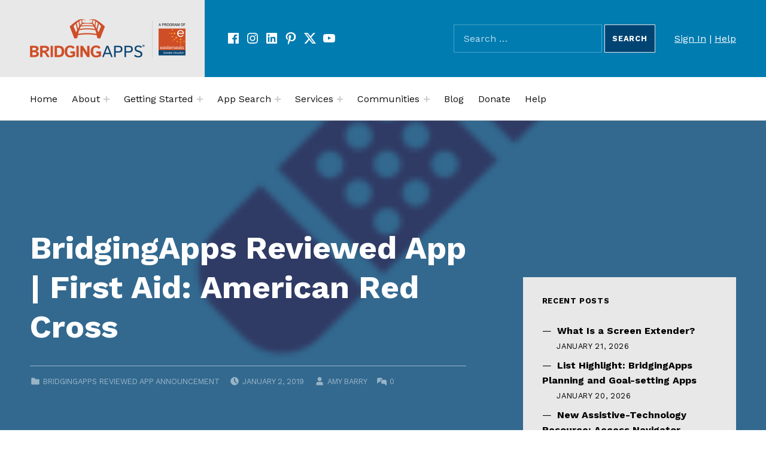

--- FILE ---
content_type: text/html; charset=UTF-8
request_url: https://bridgingapps.org/bridgingapps-reviewed-app-first-aid-american-red-cross/
body_size: 17969
content:
<!DOCTYPE html>
<html lang="en-US">


<head>


<meta charset="UTF-8">
<meta name="viewport" content="width=device-width, initial-scale=1">
<link rel="profile" href="http://gmpg.org/xfn/11">
<title>BridgingApps Reviewed App | First Aid: American Red Cross &#8211; BridgingApps</title>
<meta name='robots' content='max-image-preview:large' />
	<style>img:is([sizes="auto" i], [sizes^="auto," i]) { contain-intrinsic-size: 3000px 1500px }</style>
	
<!-- Google Tag Manager for WordPress by gtm4wp.com -->
<script data-cfasync="false" data-pagespeed-no-defer>
	var gtm4wp_datalayer_name = "dataLayer";
	var dataLayer = dataLayer || [];
</script>
<!-- End Google Tag Manager for WordPress by gtm4wp.com --><link rel='dns-prefetch' href='//translate.google.com' />
<link rel='dns-prefetch' href='//fonts.googleapis.com' />
<link rel='dns-prefetch' href='//use.fontawesome.com' />
<link href='https://fonts.gstatic.com' crossorigin rel='preconnect' />
<link rel="alternate" type="application/rss+xml" title="BridgingApps &raquo; Feed" href="https://bridgingapps.org/feed/" />
<link rel="alternate" type="application/rss+xml" title="BridgingApps &raquo; Comments Feed" href="https://bridgingapps.org/comments/feed/" />
<link rel="alternate" type="text/calendar" title="BridgingApps &raquo; iCal Feed" href="https://bridgingapps.org/events2/?ical=1" />
<link rel="alternate" type="application/rss+xml" title="BridgingApps &raquo; BridgingApps Reviewed App | First Aid: American Red Cross Comments Feed" href="https://bridgingapps.org/bridgingapps-reviewed-app-first-aid-american-red-cross/feed/" />
<script>
window._wpemojiSettings = {"baseUrl":"https:\/\/s.w.org\/images\/core\/emoji\/15.0.3\/72x72\/","ext":".png","svgUrl":"https:\/\/s.w.org\/images\/core\/emoji\/15.0.3\/svg\/","svgExt":".svg","source":{"concatemoji":"https:\/\/bridgingapps.org\/wp-includes\/js\/wp-emoji-release.min.js?ver=6.7.4"}};
/*! This file is auto-generated */
!function(i,n){var o,s,e;function c(e){try{var t={supportTests:e,timestamp:(new Date).valueOf()};sessionStorage.setItem(o,JSON.stringify(t))}catch(e){}}function p(e,t,n){e.clearRect(0,0,e.canvas.width,e.canvas.height),e.fillText(t,0,0);var t=new Uint32Array(e.getImageData(0,0,e.canvas.width,e.canvas.height).data),r=(e.clearRect(0,0,e.canvas.width,e.canvas.height),e.fillText(n,0,0),new Uint32Array(e.getImageData(0,0,e.canvas.width,e.canvas.height).data));return t.every(function(e,t){return e===r[t]})}function u(e,t,n){switch(t){case"flag":return n(e,"\ud83c\udff3\ufe0f\u200d\u26a7\ufe0f","\ud83c\udff3\ufe0f\u200b\u26a7\ufe0f")?!1:!n(e,"\ud83c\uddfa\ud83c\uddf3","\ud83c\uddfa\u200b\ud83c\uddf3")&&!n(e,"\ud83c\udff4\udb40\udc67\udb40\udc62\udb40\udc65\udb40\udc6e\udb40\udc67\udb40\udc7f","\ud83c\udff4\u200b\udb40\udc67\u200b\udb40\udc62\u200b\udb40\udc65\u200b\udb40\udc6e\u200b\udb40\udc67\u200b\udb40\udc7f");case"emoji":return!n(e,"\ud83d\udc26\u200d\u2b1b","\ud83d\udc26\u200b\u2b1b")}return!1}function f(e,t,n){var r="undefined"!=typeof WorkerGlobalScope&&self instanceof WorkerGlobalScope?new OffscreenCanvas(300,150):i.createElement("canvas"),a=r.getContext("2d",{willReadFrequently:!0}),o=(a.textBaseline="top",a.font="600 32px Arial",{});return e.forEach(function(e){o[e]=t(a,e,n)}),o}function t(e){var t=i.createElement("script");t.src=e,t.defer=!0,i.head.appendChild(t)}"undefined"!=typeof Promise&&(o="wpEmojiSettingsSupports",s=["flag","emoji"],n.supports={everything:!0,everythingExceptFlag:!0},e=new Promise(function(e){i.addEventListener("DOMContentLoaded",e,{once:!0})}),new Promise(function(t){var n=function(){try{var e=JSON.parse(sessionStorage.getItem(o));if("object"==typeof e&&"number"==typeof e.timestamp&&(new Date).valueOf()<e.timestamp+604800&&"object"==typeof e.supportTests)return e.supportTests}catch(e){}return null}();if(!n){if("undefined"!=typeof Worker&&"undefined"!=typeof OffscreenCanvas&&"undefined"!=typeof URL&&URL.createObjectURL&&"undefined"!=typeof Blob)try{var e="postMessage("+f.toString()+"("+[JSON.stringify(s),u.toString(),p.toString()].join(",")+"));",r=new Blob([e],{type:"text/javascript"}),a=new Worker(URL.createObjectURL(r),{name:"wpTestEmojiSupports"});return void(a.onmessage=function(e){c(n=e.data),a.terminate(),t(n)})}catch(e){}c(n=f(s,u,p))}t(n)}).then(function(e){for(var t in e)n.supports[t]=e[t],n.supports.everything=n.supports.everything&&n.supports[t],"flag"!==t&&(n.supports.everythingExceptFlag=n.supports.everythingExceptFlag&&n.supports[t]);n.supports.everythingExceptFlag=n.supports.everythingExceptFlag&&!n.supports.flag,n.DOMReady=!1,n.readyCallback=function(){n.DOMReady=!0}}).then(function(){return e}).then(function(){var e;n.supports.everything||(n.readyCallback(),(e=n.source||{}).concatemoji?t(e.concatemoji):e.wpemoji&&e.twemoji&&(t(e.twemoji),t(e.wpemoji)))}))}((window,document),window._wpemojiSettings);
</script>
<style id='global-styles-inline-css'>
:root{--wp--preset--aspect-ratio--square: 1;--wp--preset--aspect-ratio--4-3: 4/3;--wp--preset--aspect-ratio--3-4: 3/4;--wp--preset--aspect-ratio--3-2: 3/2;--wp--preset--aspect-ratio--2-3: 2/3;--wp--preset--aspect-ratio--16-9: 16/9;--wp--preset--aspect-ratio--9-16: 9/16;--wp--preset--color--black: #000000;--wp--preset--color--cyan-bluish-gray: #abb8c3;--wp--preset--color--white: #ffffff;--wp--preset--color--pale-pink: #f78da7;--wp--preset--color--vivid-red: #cf2e2e;--wp--preset--color--luminous-vivid-orange: #ff6900;--wp--preset--color--luminous-vivid-amber: #fcb900;--wp--preset--color--light-green-cyan: #7bdcb5;--wp--preset--color--vivid-green-cyan: #00d084;--wp--preset--color--pale-cyan-blue: #8ed1fc;--wp--preset--color--vivid-cyan-blue: #0693e3;--wp--preset--color--vivid-purple: #9b51e0;--wp--preset--color--accent: #cf4b04;--wp--preset--color--palette-1: #222222;--wp--preset--color--palette-2: #111111;--wp--preset--color--palette-3: #eeeeee;--wp--preset--color--palette-4: #f5f5f5;--wp--preset--color--palette-5: #ffffff;--wp--preset--gradient--vivid-cyan-blue-to-vivid-purple: linear-gradient(135deg,rgba(6,147,227,1) 0%,rgb(155,81,224) 100%);--wp--preset--gradient--light-green-cyan-to-vivid-green-cyan: linear-gradient(135deg,rgb(122,220,180) 0%,rgb(0,208,130) 100%);--wp--preset--gradient--luminous-vivid-amber-to-luminous-vivid-orange: linear-gradient(135deg,rgba(252,185,0,1) 0%,rgba(255,105,0,1) 100%);--wp--preset--gradient--luminous-vivid-orange-to-vivid-red: linear-gradient(135deg,rgba(255,105,0,1) 0%,rgb(207,46,46) 100%);--wp--preset--gradient--very-light-gray-to-cyan-bluish-gray: linear-gradient(135deg,rgb(238,238,238) 0%,rgb(169,184,195) 100%);--wp--preset--gradient--cool-to-warm-spectrum: linear-gradient(135deg,rgb(74,234,220) 0%,rgb(151,120,209) 20%,rgb(207,42,186) 40%,rgb(238,44,130) 60%,rgb(251,105,98) 80%,rgb(254,248,76) 100%);--wp--preset--gradient--blush-light-purple: linear-gradient(135deg,rgb(255,206,236) 0%,rgb(152,150,240) 100%);--wp--preset--gradient--blush-bordeaux: linear-gradient(135deg,rgb(254,205,165) 0%,rgb(254,45,45) 50%,rgb(107,0,62) 100%);--wp--preset--gradient--luminous-dusk: linear-gradient(135deg,rgb(255,203,112) 0%,rgb(199,81,192) 50%,rgb(65,88,208) 100%);--wp--preset--gradient--pale-ocean: linear-gradient(135deg,rgb(255,245,203) 0%,rgb(182,227,212) 50%,rgb(51,167,181) 100%);--wp--preset--gradient--electric-grass: linear-gradient(135deg,rgb(202,248,128) 0%,rgb(113,206,126) 100%);--wp--preset--gradient--midnight: linear-gradient(135deg,rgb(2,3,129) 0%,rgb(40,116,252) 100%);--wp--preset--font-size--small: 13px;--wp--preset--font-size--medium: 20px;--wp--preset--font-size--large: 20px;--wp--preset--font-size--x-large: 42px;--wp--preset--font-size--extra-small: 10px;--wp--preset--font-size--normal: 16px;--wp--preset--font-size--extra-large: 26px;--wp--preset--font-size--huge: 68px;--wp--preset--spacing--20: 0.44rem;--wp--preset--spacing--30: 0.67rem;--wp--preset--spacing--40: 1rem;--wp--preset--spacing--50: 1.5rem;--wp--preset--spacing--60: 2.25rem;--wp--preset--spacing--70: 3.38rem;--wp--preset--spacing--80: 5.06rem;--wp--preset--shadow--natural: 6px 6px 9px rgba(0, 0, 0, 0.2);--wp--preset--shadow--deep: 12px 12px 50px rgba(0, 0, 0, 0.4);--wp--preset--shadow--sharp: 6px 6px 0px rgba(0, 0, 0, 0.2);--wp--preset--shadow--outlined: 6px 6px 0px -3px rgba(255, 255, 255, 1), 6px 6px rgba(0, 0, 0, 1);--wp--preset--shadow--crisp: 6px 6px 0px rgba(0, 0, 0, 1);}:root :where(.is-layout-flow) > :first-child{margin-block-start: 0;}:root :where(.is-layout-flow) > :last-child{margin-block-end: 0;}:root :where(.is-layout-flow) > *{margin-block-start: 24px;margin-block-end: 0;}:root :where(.is-layout-constrained) > :first-child{margin-block-start: 0;}:root :where(.is-layout-constrained) > :last-child{margin-block-end: 0;}:root :where(.is-layout-constrained) > *{margin-block-start: 24px;margin-block-end: 0;}:root :where(.is-layout-flex){gap: 24px;}:root :where(.is-layout-grid){gap: 24px;}:root .is-layout-flex{display: flex;}.is-layout-flex{flex-wrap: wrap;align-items: center;}.is-layout-flex > :is(*, div){margin: 0;}:root .is-layout-grid{display: grid;}.is-layout-grid > :is(*, div){margin: 0;}.has-black-color{color: var(--wp--preset--color--black);}.has-cyan-bluish-gray-color{color: var(--wp--preset--color--cyan-bluish-gray);}.has-white-color{color: var(--wp--preset--color--white);}.has-pale-pink-color{color: var(--wp--preset--color--pale-pink);}.has-vivid-red-color{color: var(--wp--preset--color--vivid-red);}.has-luminous-vivid-orange-color{color: var(--wp--preset--color--luminous-vivid-orange);}.has-luminous-vivid-amber-color{color: var(--wp--preset--color--luminous-vivid-amber);}.has-light-green-cyan-color{color: var(--wp--preset--color--light-green-cyan);}.has-vivid-green-cyan-color{color: var(--wp--preset--color--vivid-green-cyan);}.has-pale-cyan-blue-color{color: var(--wp--preset--color--pale-cyan-blue);}.has-vivid-cyan-blue-color{color: var(--wp--preset--color--vivid-cyan-blue);}.has-vivid-purple-color{color: var(--wp--preset--color--vivid-purple);}.has-accent-color{color: var(--wp--preset--color--accent);}.has-palette-1-color{color: var(--wp--preset--color--palette-1);}.has-palette-2-color{color: var(--wp--preset--color--palette-2);}.has-palette-3-color{color: var(--wp--preset--color--palette-3);}.has-palette-4-color{color: var(--wp--preset--color--palette-4);}.has-palette-5-color{color: var(--wp--preset--color--palette-5);}.has-black-background-color{background-color: var(--wp--preset--color--black);}.has-cyan-bluish-gray-background-color{background-color: var(--wp--preset--color--cyan-bluish-gray);}.has-white-background-color{background-color: var(--wp--preset--color--white);}.has-pale-pink-background-color{background-color: var(--wp--preset--color--pale-pink);}.has-vivid-red-background-color{background-color: var(--wp--preset--color--vivid-red);}.has-luminous-vivid-orange-background-color{background-color: var(--wp--preset--color--luminous-vivid-orange);}.has-luminous-vivid-amber-background-color{background-color: var(--wp--preset--color--luminous-vivid-amber);}.has-light-green-cyan-background-color{background-color: var(--wp--preset--color--light-green-cyan);}.has-vivid-green-cyan-background-color{background-color: var(--wp--preset--color--vivid-green-cyan);}.has-pale-cyan-blue-background-color{background-color: var(--wp--preset--color--pale-cyan-blue);}.has-vivid-cyan-blue-background-color{background-color: var(--wp--preset--color--vivid-cyan-blue);}.has-vivid-purple-background-color{background-color: var(--wp--preset--color--vivid-purple);}.has-accent-background-color{background-color: var(--wp--preset--color--accent);}.has-palette-1-background-color{background-color: var(--wp--preset--color--palette-1);}.has-palette-2-background-color{background-color: var(--wp--preset--color--palette-2);}.has-palette-3-background-color{background-color: var(--wp--preset--color--palette-3);}.has-palette-4-background-color{background-color: var(--wp--preset--color--palette-4);}.has-palette-5-background-color{background-color: var(--wp--preset--color--palette-5);}.has-black-border-color{border-color: var(--wp--preset--color--black);}.has-cyan-bluish-gray-border-color{border-color: var(--wp--preset--color--cyan-bluish-gray);}.has-white-border-color{border-color: var(--wp--preset--color--white);}.has-pale-pink-border-color{border-color: var(--wp--preset--color--pale-pink);}.has-vivid-red-border-color{border-color: var(--wp--preset--color--vivid-red);}.has-luminous-vivid-orange-border-color{border-color: var(--wp--preset--color--luminous-vivid-orange);}.has-luminous-vivid-amber-border-color{border-color: var(--wp--preset--color--luminous-vivid-amber);}.has-light-green-cyan-border-color{border-color: var(--wp--preset--color--light-green-cyan);}.has-vivid-green-cyan-border-color{border-color: var(--wp--preset--color--vivid-green-cyan);}.has-pale-cyan-blue-border-color{border-color: var(--wp--preset--color--pale-cyan-blue);}.has-vivid-cyan-blue-border-color{border-color: var(--wp--preset--color--vivid-cyan-blue);}.has-vivid-purple-border-color{border-color: var(--wp--preset--color--vivid-purple);}.has-accent-border-color{border-color: var(--wp--preset--color--accent);}.has-palette-1-border-color{border-color: var(--wp--preset--color--palette-1);}.has-palette-2-border-color{border-color: var(--wp--preset--color--palette-2);}.has-palette-3-border-color{border-color: var(--wp--preset--color--palette-3);}.has-palette-4-border-color{border-color: var(--wp--preset--color--palette-4);}.has-palette-5-border-color{border-color: var(--wp--preset--color--palette-5);}.has-vivid-cyan-blue-to-vivid-purple-gradient-background{background: var(--wp--preset--gradient--vivid-cyan-blue-to-vivid-purple);}.has-light-green-cyan-to-vivid-green-cyan-gradient-background{background: var(--wp--preset--gradient--light-green-cyan-to-vivid-green-cyan);}.has-luminous-vivid-amber-to-luminous-vivid-orange-gradient-background{background: var(--wp--preset--gradient--luminous-vivid-amber-to-luminous-vivid-orange);}.has-luminous-vivid-orange-to-vivid-red-gradient-background{background: var(--wp--preset--gradient--luminous-vivid-orange-to-vivid-red);}.has-very-light-gray-to-cyan-bluish-gray-gradient-background{background: var(--wp--preset--gradient--very-light-gray-to-cyan-bluish-gray);}.has-cool-to-warm-spectrum-gradient-background{background: var(--wp--preset--gradient--cool-to-warm-spectrum);}.has-blush-light-purple-gradient-background{background: var(--wp--preset--gradient--blush-light-purple);}.has-blush-bordeaux-gradient-background{background: var(--wp--preset--gradient--blush-bordeaux);}.has-luminous-dusk-gradient-background{background: var(--wp--preset--gradient--luminous-dusk);}.has-pale-ocean-gradient-background{background: var(--wp--preset--gradient--pale-ocean);}.has-electric-grass-gradient-background{background: var(--wp--preset--gradient--electric-grass);}.has-midnight-gradient-background{background: var(--wp--preset--gradient--midnight);}.has-small-font-size{font-size: var(--wp--preset--font-size--small);}.has-medium-font-size{font-size: var(--wp--preset--font-size--medium);}.has-large-font-size{font-size: var(--wp--preset--font-size--large);}.has-x-large-font-size{font-size: var(--wp--preset--font-size--x-large);}.has-extra-small-font-size{font-size: var(--wp--preset--font-size--extra-small);}.has-normal-font-size{font-size: var(--wp--preset--font-size--normal);}.has-extra-large-font-size{font-size: var(--wp--preset--font-size--extra-large);}.has-huge-font-size{font-size: var(--wp--preset--font-size--huge);}
:root :where(.wp-block-pullquote){font-size: 1.5em;line-height: 1.6;}
</style>
<link rel='stylesheet' id='cindy-google-fonts-css' href='https://fonts.googleapis.com/css?family=Work+Sans%3A300%2C400%2C700&#038;display=swap&#038;ver=v1.3.13' media='screen' />
<style id='wp-emoji-styles-inline-css'>

	img.wp-smiley, img.emoji {
		display: inline !important;
		border: none !important;
		box-shadow: none !important;
		height: 1em !important;
		width: 1em !important;
		margin: 0 0.07em !important;
		vertical-align: -0.1em !important;
		background: none !important;
		padding: 0 !important;
	}
</style>
<link rel='stylesheet' id='wp-block-library-css' href='https://bridgingapps.org/wp-includes/css/dist/block-library/style.min.css?ver=6.7.4' media='all' />
<style id='font-awesome-svg-styles-default-inline-css'>
.svg-inline--fa {
  display: inline-block;
  height: 1em;
  overflow: visible;
  vertical-align: -.125em;
}
</style>
<link rel='stylesheet' id='font-awesome-svg-styles-css' href='https://bridgingapps.org/wp-content/uploads/font-awesome/v5.15.2/css/svg-with-js.css' media='all' />
<style id='font-awesome-svg-styles-inline-css'>
   .wp-block-font-awesome-icon svg::before,
   .wp-rich-text-font-awesome-icon svg::before {content: unset;}
</style>
<style id='classic-theme-styles-inline-css'>
/*! This file is auto-generated */
.wp-block-button__link{color:#fff;background-color:#32373c;border-radius:9999px;box-shadow:none;text-decoration:none;padding:calc(.667em + 2px) calc(1.333em + 2px);font-size:1.125em}.wp-block-file__button{background:#32373c;color:#fff;text-decoration:none}
</style>
<link rel='stylesheet' id='auth0-widget-css' href='https://bridgingapps.org/wp-content/plugins/auth0/assets/css/main.css?ver=4.6.2' media='all' />
<link rel='stylesheet' id='google-language-translator-css' href='https://bridgingapps.org/wp-content/plugins/google-language-translator/css/style.css?ver=6.0.20' media='' />
<link rel='stylesheet' id='default-icon-styles-css' href='https://bridgingapps.org/wp-content/plugins/svg-vector-icon-plugin/public/../admin/css/wordpress-svg-icon-plugin-style.min.css?ver=6.7.4' media='all' />
<link rel='stylesheet' id='learndash_quiz_front_css-css' href='//bridgingapps.org/wp-content/plugins/sfwd-lms/themes/legacy/templates/learndash_quiz_front.min.css?ver=4.21.3' media='all' />
<link rel='stylesheet' id='dashicons-css' href='https://bridgingapps.org/wp-includes/css/dashicons.min.css?ver=6.7.4' media='all' />
<link rel='stylesheet' id='learndash-css' href='//bridgingapps.org/wp-content/plugins/sfwd-lms/src/assets/dist/css/styles.css?ver=4.21.3' media='all' />
<link rel='stylesheet' id='jquery-dropdown-css-css' href='//bridgingapps.org/wp-content/plugins/sfwd-lms/assets/css/jquery.dropdown.min.css?ver=4.21.3' media='all' />
<link rel='stylesheet' id='learndash_lesson_video-css' href='//bridgingapps.org/wp-content/plugins/sfwd-lms/themes/legacy/templates/learndash_lesson_video.min.css?ver=4.21.3' media='all' />
<link rel='stylesheet' id='learndash-admin-bar-css' href='https://bridgingapps.org/wp-content/plugins/sfwd-lms/src/assets/dist/css/admin-bar/styles.css?ver=4.21.3' media='all' />
<link rel='stylesheet' id='learndash-front-css' href='//bridgingapps.org/wp-content/plugins/sfwd-lms/themes/ld30/assets/css/learndash.min.css?ver=4.21.3' media='all' />
<style id='learndash-front-inline-css'>
		.learndash-wrapper .ld-item-list .ld-item-list-item.ld-is-next,
		.learndash-wrapper .wpProQuiz_content .wpProQuiz_questionListItem label:focus-within {
			border-color: #cf4b04;
		}

		/*
		.learndash-wrapper a:not(.ld-button):not(#quiz_continue_link):not(.ld-focus-menu-link):not(.btn-blue):not(#quiz_continue_link):not(.ld-js-register-account):not(#ld-focus-mode-course-heading):not(#btn-join):not(.ld-item-name):not(.ld-table-list-item-preview):not(.ld-lesson-item-preview-heading),
		 */

		.learndash-wrapper .ld-breadcrumbs a,
		.learndash-wrapper .ld-lesson-item.ld-is-current-lesson .ld-lesson-item-preview-heading,
		.learndash-wrapper .ld-lesson-item.ld-is-current-lesson .ld-lesson-title,
		.learndash-wrapper .ld-primary-color-hover:hover,
		.learndash-wrapper .ld-primary-color,
		.learndash-wrapper .ld-primary-color-hover:hover,
		.learndash-wrapper .ld-primary-color,
		.learndash-wrapper .ld-tabs .ld-tabs-navigation .ld-tab.ld-active,
		.learndash-wrapper .ld-button.ld-button-transparent,
		.learndash-wrapper .ld-button.ld-button-reverse,
		.learndash-wrapper .ld-icon-certificate,
		.learndash-wrapper .ld-login-modal .ld-login-modal-login .ld-modal-heading,
		#wpProQuiz_user_content a,
		.learndash-wrapper .ld-item-list .ld-item-list-item a.ld-item-name:hover,
		.learndash-wrapper .ld-focus-comments__heading-actions .ld-expand-button,
		.learndash-wrapper .ld-focus-comments__heading a,
		.learndash-wrapper .ld-focus-comments .comment-respond a,
		.learndash-wrapper .ld-focus-comment .ld-comment-reply a.comment-reply-link:hover,
		.learndash-wrapper .ld-expand-button.ld-button-alternate {
			color: #cf4b04 !important;
		}

		.learndash-wrapper .ld-focus-comment.bypostauthor>.ld-comment-wrapper,
		.learndash-wrapper .ld-focus-comment.role-group_leader>.ld-comment-wrapper,
		.learndash-wrapper .ld-focus-comment.role-administrator>.ld-comment-wrapper {
			background-color:rgba(207, 75, 4, 0.03) !important;
		}


		.learndash-wrapper .ld-primary-background,
		.learndash-wrapper .ld-tabs .ld-tabs-navigation .ld-tab.ld-active:after {
			background: #cf4b04 !important;
		}



		.learndash-wrapper .ld-course-navigation .ld-lesson-item.ld-is-current-lesson .ld-status-incomplete,
		.learndash-wrapper .ld-focus-comment.bypostauthor:not(.ptype-sfwd-assignment) >.ld-comment-wrapper>.ld-comment-avatar img,
		.learndash-wrapper .ld-focus-comment.role-group_leader>.ld-comment-wrapper>.ld-comment-avatar img,
		.learndash-wrapper .ld-focus-comment.role-administrator>.ld-comment-wrapper>.ld-comment-avatar img {
			border-color: #cf4b04 !important;
		}



		.learndash-wrapper .ld-loading::before {
			border-top:3px solid #cf4b04 !important;
		}

		.learndash-wrapper .ld-button:hover:not([disabled]):not(.ld-button-transparent):not(.ld--ignore-inline-css),
		#learndash-tooltips .ld-tooltip:after,
		#learndash-tooltips .ld-tooltip,
		.ld-tooltip:not(.ld-tooltip--modern) [role="tooltip"],
		.learndash-wrapper .ld-primary-background,
		.learndash-wrapper .btn-join:not(.ld--ignore-inline-css),
		.learndash-wrapper #btn-join:not(.ld--ignore-inline-css),
		.learndash-wrapper .ld-button:not([disabled]):not(.ld-button-reverse):not(.ld-button-transparent):not(.ld--ignore-inline-css),
		.learndash-wrapper .ld-expand-button:not([disabled]),
		.learndash-wrapper .wpProQuiz_content .wpProQuiz_button:not([disabled]):not(.wpProQuiz_button_reShowQuestion):not(.wpProQuiz_button_restartQuiz),
		.learndash-wrapper .wpProQuiz_content .wpProQuiz_button2:not([disabled]),
		.learndash-wrapper .ld-focus .ld-focus-sidebar .ld-course-navigation-heading,
		.learndash-wrapper .ld-focus-comments .form-submit #submit,
		.learndash-wrapper .ld-login-modal input[type='submit']:not([disabled]),
		.learndash-wrapper .ld-login-modal .ld-login-modal-register:not([disabled]),
		.learndash-wrapper .wpProQuiz_content .wpProQuiz_certificate a.btn-blue:not([disabled]),
		.learndash-wrapper .ld-focus .ld-focus-header .ld-user-menu .ld-user-menu-items a:not([disabled]),
		#wpProQuiz_user_content table.wp-list-table thead th,
		#wpProQuiz_overlay_close:not([disabled]),
		.learndash-wrapper .ld-expand-button.ld-button-alternate:not([disabled]) .ld-icon {
			background-color: #cf4b04 !important;
			color: #000000;
		}

		.learndash-wrapper .ld-focus .ld-focus-sidebar .ld-focus-sidebar-trigger:not([disabled]):not(:hover):not(:focus) .ld-icon {
			background-color: #cf4b04;
		}

		.learndash-wrapper .ld-focus .ld-focus-sidebar .ld-focus-sidebar-trigger:hover .ld-icon,
		.learndash-wrapper .ld-focus .ld-focus-sidebar .ld-focus-sidebar-trigger:focus .ld-icon {
			border-color: #cf4b04;
			color: #cf4b04;
		}

		.learndash-wrapper .ld-button:focus:not(.ld-button-transparent):not(.ld--ignore-inline-css),
		.learndash-wrapper .btn-join:focus:not(.ld--ignore-inline-css),
		.learndash-wrapper #btn-join:focus:not(.ld--ignore-inline-css),
		.learndash-wrapper .ld-expand-button:focus,
		.learndash-wrapper .wpProQuiz_content .wpProQuiz_button:not(.wpProQuiz_button_reShowQuestion):focus:not(.wpProQuiz_button_restartQuiz),
		.learndash-wrapper .wpProQuiz_content .wpProQuiz_button2:focus,
		.learndash-wrapper .ld-focus-comments .form-submit #submit,
		.learndash-wrapper .ld-login-modal input[type='submit']:focus,
		.learndash-wrapper .ld-login-modal .ld-login-modal-register:focus,
		.learndash-wrapper .wpProQuiz_content .wpProQuiz_certificate a.btn-blue:focus {
			opacity: 0.75; /* Replicates the hover/focus states pre-4.21.3. */
			outline-color: #cf4b04;
		}

		.learndash-wrapper .ld-button:hover:not(.ld-button-transparent):not(.ld--ignore-inline-css),
		.learndash-wrapper .btn-join:hover:not(.ld--ignore-inline-css),
		.learndash-wrapper #btn-join:hover:not(.ld--ignore-inline-css),
		.learndash-wrapper .ld-expand-button:hover,
		.learndash-wrapper .wpProQuiz_content .wpProQuiz_button:not(.wpProQuiz_button_reShowQuestion):hover:not(.wpProQuiz_button_restartQuiz),
		.learndash-wrapper .wpProQuiz_content .wpProQuiz_button2:hover,
		.learndash-wrapper .ld-focus-comments .form-submit #submit,
		.learndash-wrapper .ld-login-modal input[type='submit']:hover,
		.learndash-wrapper .ld-login-modal .ld-login-modal-register:hover,
		.learndash-wrapper .wpProQuiz_content .wpProQuiz_certificate a.btn-blue:hover {
			background-color: #cf4b04; /* Replicates the hover/focus states pre-4.21.3. */
			opacity: 0.85; /* Replicates the hover/focus states pre-4.21.3. */
		}

		.learndash-wrapper .ld-item-list .ld-item-search .ld-closer:focus {
			border-color: #cf4b04;
		}

		.learndash-wrapper .ld-focus .ld-focus-header .ld-user-menu .ld-user-menu-items:before {
			border-bottom-color: #cf4b04 !important;
		}

		.learndash-wrapper .ld-button.ld-button-transparent:hover {
			background: transparent !important;
		}

		.learndash-wrapper .ld-button.ld-button-transparent:focus {
			outline-color: #cf4b04;
		}

		.learndash-wrapper .ld-focus .ld-focus-header .sfwd-mark-complete .learndash_mark_complete_button,
		.learndash-wrapper .ld-focus .ld-focus-header #sfwd-mark-complete #learndash_mark_complete_button,
		.learndash-wrapper .ld-button.ld-button-transparent,
		.learndash-wrapper .ld-button.ld-button-alternate,
		.learndash-wrapper .ld-expand-button.ld-button-alternate {
			background-color:transparent !important;
		}

		.learndash-wrapper .ld-focus-header .ld-user-menu .ld-user-menu-items a,
		.learndash-wrapper .ld-button.ld-button-reverse:hover,
		.learndash-wrapper .ld-alert-success .ld-alert-icon.ld-icon-certificate,
		.learndash-wrapper .ld-alert-warning .ld-button,
		.learndash-wrapper .ld-primary-background.ld-status {
			color:white !important;
		}

		.learndash-wrapper .ld-status.ld-status-unlocked {
			background-color: rgba(207,75,4,0.2) !important;
			color: #cf4b04 !important;
		}

		.learndash-wrapper .wpProQuiz_content .wpProQuiz_addToplist {
			background-color: rgba(207,75,4,0.1) !important;
			border: 1px solid #cf4b04 !important;
		}

		.learndash-wrapper .wpProQuiz_content .wpProQuiz_toplistTable th {
			background: #cf4b04 !important;
		}

		.learndash-wrapper .wpProQuiz_content .wpProQuiz_toplistTrOdd {
			background-color: rgba(207,75,4,0.1) !important;
		}

		.learndash-wrapper .wpProQuiz_content .wpProQuiz_reviewDiv li.wpProQuiz_reviewQuestionTarget {
			background-color: #cf4b04 !important;
		}
		.learndash-wrapper .wpProQuiz_content .wpProQuiz_time_limit .wpProQuiz_progress {
			background-color: #cf4b04 !important;
		}
		
		.learndash-wrapper #quiz_continue_link,
		.learndash-wrapper .ld-secondary-background,
		.learndash-wrapper .learndash_mark_complete_button,
		.learndash-wrapper #learndash_mark_complete_button,
		.learndash-wrapper .ld-status-complete,
		.learndash-wrapper .ld-alert-success .ld-button,
		.learndash-wrapper .ld-alert-success .ld-alert-icon {
			background-color: #004473 !important;
		}

		.learndash-wrapper #quiz_continue_link:focus,
		.learndash-wrapper .learndash_mark_complete_button:focus,
		.learndash-wrapper #learndash_mark_complete_button:focus,
		.learndash-wrapper .ld-alert-success .ld-button:focus {
			outline-color: #004473;
		}

		.learndash-wrapper .wpProQuiz_content a#quiz_continue_link {
			background-color: #004473 !important;
		}

		.learndash-wrapper .wpProQuiz_content a#quiz_continue_link:focus {
			outline-color: #004473;
		}

		.learndash-wrapper .course_progress .sending_progress_bar {
			background: #004473 !important;
		}

		.learndash-wrapper .wpProQuiz_content .wpProQuiz_button_reShowQuestion:hover, .learndash-wrapper .wpProQuiz_content .wpProQuiz_button_restartQuiz:hover {
			background-color: #004473 !important;
			opacity: 0.75;
		}

		.learndash-wrapper .wpProQuiz_content .wpProQuiz_button_reShowQuestion:focus,
		.learndash-wrapper .wpProQuiz_content .wpProQuiz_button_restartQuiz:focus {
			outline-color: #004473;
		}

		.learndash-wrapper .ld-secondary-color-hover:hover,
		.learndash-wrapper .ld-secondary-color,
		.learndash-wrapper .ld-focus .ld-focus-header .sfwd-mark-complete .learndash_mark_complete_button,
		.learndash-wrapper .ld-focus .ld-focus-header #sfwd-mark-complete #learndash_mark_complete_button,
		.learndash-wrapper .ld-focus .ld-focus-header .sfwd-mark-complete:after {
			color: #004473 !important;
		}

		.learndash-wrapper .ld-secondary-in-progress-icon {
			border-left-color: #004473 !important;
			border-top-color: #004473 !important;
		}

		.learndash-wrapper .ld-alert-success {
			border-color: #004473;
			background-color: transparent !important;
			color: #004473;
		}

		.learndash-wrapper .wpProQuiz_content .wpProQuiz_reviewQuestion li.wpProQuiz_reviewQuestionSolved,
		.learndash-wrapper .wpProQuiz_content .wpProQuiz_box li.wpProQuiz_reviewQuestionSolved {
			background-color: #004473 !important;
		}

		.learndash-wrapper .wpProQuiz_content  .wpProQuiz_reviewLegend span.wpProQuiz_reviewColor_Answer {
			background-color: #004473 !important;
		}

		
		.learndash-wrapper .ld-alert-warning {
			background-color:transparent;
		}

		.learndash-wrapper .ld-status-waiting,
		.learndash-wrapper .ld-alert-warning .ld-alert-icon {
			background-color: #ffa300 !important;
		}

		.learndash-wrapper .ld-tertiary-color-hover:hover,
		.learndash-wrapper .ld-tertiary-color,
		.learndash-wrapper .ld-alert-warning {
			color: #ffa300 !important;
		}

		.learndash-wrapper .ld-tertiary-background {
			background-color: #ffa300 !important;
		}

		.learndash-wrapper .ld-alert-warning {
			border-color: #ffa300 !important;
		}

		.learndash-wrapper .ld-tertiary-background,
		.learndash-wrapper .ld-alert-warning .ld-alert-icon {
			color:white !important;
		}

		.learndash-wrapper .wpProQuiz_content .wpProQuiz_reviewQuestion li.wpProQuiz_reviewQuestionReview,
		.learndash-wrapper .wpProQuiz_content .wpProQuiz_box li.wpProQuiz_reviewQuestionReview {
			background-color: #ffa300 !important;
		}

		.learndash-wrapper .wpProQuiz_content  .wpProQuiz_reviewLegend span.wpProQuiz_reviewColor_Review {
			background-color: #ffa300 !important;
		}

		
</style>
<link rel='stylesheet' id='font-awesome-official-css' href='https://use.fontawesome.com/releases/v5.15.2/css/all.css' media='all' integrity="sha384-vSIIfh2YWi9wW0r9iZe7RJPrKwp6bG+s9QZMoITbCckVJqGCCRhc+ccxNcdpHuYu" crossorigin="anonymous" />
<link rel='stylesheet' id='cindy-global-css' href='https://bridgingapps.org/wp-content/themes/cindy/assets/css/global.css?ver=v1.3.13' media='screen' />
<style id='cindy-inline-css'>
/* START CSS variables */
:root { 
--custom_logo_height: 65px; --color_accent: #cf4b04; --color_button_background: #cf4b04; --color_button_hover_background: #cf4b04; --color_site_title_background: #e8e8e8; --color_header_background: #007cb1; --color_intro_background: #004473; --intro_image_mix_blend_mode: normal; --color_content_text: #000000; --color_content_border: rgba(0,0,0,var(--border_opacity)); --color_sidebar_background: #e8e8e8; --color_sidebar_text: #000000; --color_sidebar_border: rgba(0,0,0,var(--border_opacity)); --color_sidebar_headings: #000000; --color_sidebar_link: #000000; --color_footer_link: #cf4b04; --color_footer_1_background: #007cb1; --color_footer_1_background_secondary: #e7e4e4; --color_footer_1_text: #ffffff; --color_footer_1_border: rgba(255,255,255,var(--border_opacity)); --layout_width_content: 1613px; --layout_width_entry_content: 801px;
}
/* END CSS variables */
</style>
<link rel='stylesheet' id='font-awesome-official-v4shim-css' href='https://use.fontawesome.com/releases/v5.15.2/css/v4-shims.css' media='all' integrity="sha384-1CjXmylX8++C7CVZORGA9EwcbYDfZV2D4Kl1pTm3hp2I/usHDafIrgBJNuRTDQ4f" crossorigin="anonymous" />
<style id='font-awesome-official-v4shim-inline-css'>
@font-face {
font-family: "FontAwesome";
font-display: block;
src: url("https://use.fontawesome.com/releases/v5.15.2/webfonts/fa-brands-400.eot"),
		url("https://use.fontawesome.com/releases/v5.15.2/webfonts/fa-brands-400.eot?#iefix") format("embedded-opentype"),
		url("https://use.fontawesome.com/releases/v5.15.2/webfonts/fa-brands-400.woff2") format("woff2"),
		url("https://use.fontawesome.com/releases/v5.15.2/webfonts/fa-brands-400.woff") format("woff"),
		url("https://use.fontawesome.com/releases/v5.15.2/webfonts/fa-brands-400.ttf") format("truetype"),
		url("https://use.fontawesome.com/releases/v5.15.2/webfonts/fa-brands-400.svg#fontawesome") format("svg");
}

@font-face {
font-family: "FontAwesome";
font-display: block;
src: url("https://use.fontawesome.com/releases/v5.15.2/webfonts/fa-solid-900.eot"),
		url("https://use.fontawesome.com/releases/v5.15.2/webfonts/fa-solid-900.eot?#iefix") format("embedded-opentype"),
		url("https://use.fontawesome.com/releases/v5.15.2/webfonts/fa-solid-900.woff2") format("woff2"),
		url("https://use.fontawesome.com/releases/v5.15.2/webfonts/fa-solid-900.woff") format("woff"),
		url("https://use.fontawesome.com/releases/v5.15.2/webfonts/fa-solid-900.ttf") format("truetype"),
		url("https://use.fontawesome.com/releases/v5.15.2/webfonts/fa-solid-900.svg#fontawesome") format("svg");
}

@font-face {
font-family: "FontAwesome";
font-display: block;
src: url("https://use.fontawesome.com/releases/v5.15.2/webfonts/fa-regular-400.eot"),
		url("https://use.fontawesome.com/releases/v5.15.2/webfonts/fa-regular-400.eot?#iefix") format("embedded-opentype"),
		url("https://use.fontawesome.com/releases/v5.15.2/webfonts/fa-regular-400.woff2") format("woff2"),
		url("https://use.fontawesome.com/releases/v5.15.2/webfonts/fa-regular-400.woff") format("woff"),
		url("https://use.fontawesome.com/releases/v5.15.2/webfonts/fa-regular-400.ttf") format("truetype"),
		url("https://use.fontawesome.com/releases/v5.15.2/webfonts/fa-regular-400.svg#fontawesome") format("svg");
unicode-range: U+F004-F005,U+F007,U+F017,U+F022,U+F024,U+F02E,U+F03E,U+F044,U+F057-F059,U+F06E,U+F070,U+F075,U+F07B-F07C,U+F080,U+F086,U+F089,U+F094,U+F09D,U+F0A0,U+F0A4-F0A7,U+F0C5,U+F0C7-F0C8,U+F0E0,U+F0EB,U+F0F3,U+F0F8,U+F0FE,U+F111,U+F118-F11A,U+F11C,U+F133,U+F144,U+F146,U+F14A,U+F14D-F14E,U+F150-F152,U+F15B-F15C,U+F164-F165,U+F185-F186,U+F191-F192,U+F1AD,U+F1C1-F1C9,U+F1CD,U+F1D8,U+F1E3,U+F1EA,U+F1F6,U+F1F9,U+F20A,U+F247-F249,U+F24D,U+F254-F25B,U+F25D,U+F267,U+F271-F274,U+F279,U+F28B,U+F28D,U+F2B5-F2B6,U+F2B9,U+F2BB,U+F2BD,U+F2C1-F2C2,U+F2D0,U+F2D2,U+F2DC,U+F2ED,U+F328,U+F358-F35B,U+F3A5,U+F3D1,U+F410,U+F4AD;
}
</style>
<script src="https://bridgingapps.org/wp-includes/js/jquery/jquery.min.js?ver=3.7.1" id="jquery-core-js"></script>
<script src="https://bridgingapps.org/wp-includes/js/jquery/jquery-migrate.min.js?ver=3.4.1" id="jquery-migrate-js"></script>
<script id="a11y-menu-js-extra">
var a11yMenuConfig = {"mode":["esc","button"],"menu_selector":".toggle-sub-menus","button_attributes":{"class":"button-toggle-sub-menu","aria-label":{"collapse":"Collapse menu: %s","expand":"Expand menu: %s"}}};
</script>
<script src="https://bridgingapps.org/wp-content/themes/cindy/vendor/a11y-menu/a11y-menu.dist.min.js?ver=v1.3.13" id="a11y-menu-js"></script>
<link rel="https://api.w.org/" href="https://bridgingapps.org/wp-json/" /><link rel="alternate" title="JSON" type="application/json" href="https://bridgingapps.org/wp-json/wp/v2/posts/29660" /><link rel="EditURI" type="application/rsd+xml" title="RSD" href="https://bridgingapps.org/xmlrpc.php?rsd" />
<meta name="generator" content="WordPress 6.7.4" />
<link rel="canonical" href="https://bridgingapps.org/bridgingapps-reviewed-app-first-aid-american-red-cross/" />
<link rel='shortlink' href='https://bridgingapps.org/?p=29660' />
<link rel="alternate" title="oEmbed (JSON)" type="application/json+oembed" href="https://bridgingapps.org/wp-json/oembed/1.0/embed?url=https%3A%2F%2Fbridgingapps.org%2Fbridgingapps-reviewed-app-first-aid-american-red-cross%2F" />
<link rel="alternate" title="oEmbed (XML)" type="text/xml+oembed" href="https://bridgingapps.org/wp-json/oembed/1.0/embed?url=https%3A%2F%2Fbridgingapps.org%2Fbridgingapps-reviewed-app-first-aid-american-red-cross%2F&#038;format=xml" />
<style>.goog-tooltip{display: none!important;}.goog-tooltip:hover{display: none!important;}.goog-text-highlight{background-color:transparent!important;border:none!important;box-shadow:none!important;}#google_language_translator select.goog-te-combo{color:#32373c;}#google_language_translator{color:transparent;}body{top:0px!important;}#goog-gt-{display:none!important;}font font{background-color:transparent!important;box-shadow:none!important;position:initial!important;}#glt-translate-trigger{left:20px;right:auto;}#glt-translate-trigger > span{color:#ffffff;}#glt-translate-trigger{background:#f89406;}.goog-te-gadget .goog-te-combo{width:100%;}</style><meta name="tec-api-version" content="v1"><meta name="tec-api-origin" content="https://bridgingapps.org"><link rel="alternate" href="https://bridgingapps.org/wp-json/tribe/events/v1/" />
<!-- Google Tag Manager for WordPress by gtm4wp.com -->
<!-- GTM Container placement set to manual -->
<script data-cfasync="false" data-pagespeed-no-defer>
	var dataLayer_content = {"visitorLoginState":"logged-out","visitorType":"visitor-logged-out","pagePostType":"post","pagePostType2":"single-post","pageCategory":["ba-reviewed-app-announcement"],"pageAttributes":["bridgingapps-appsforall-specialneedsapps-appsforspecialneeds-appreview-disabilitytogether-transition-autism","app","first-aid"],"pagePostAuthorID":19,"postID":29660};
	dataLayer.push( dataLayer_content );
</script>
<script data-cfasync="false" data-pagespeed-no-defer>
(function(w,d,s,l,i){w[l]=w[l]||[];w[l].push({'gtm.start':
new Date().getTime(),event:'gtm.js'});var f=d.getElementsByTagName(s)[0],
j=d.createElement(s),dl=l!='dataLayer'?'&l='+l:'';j.async=true;j.src=
'//www.googletagmanager.com/gtm.js?id='+i+dl;f.parentNode.insertBefore(j,f);
})(window,document,'script','dataLayer','GTM-NZWM5FC');
</script>
<!-- End Google Tag Manager for WordPress by gtm4wp.com --><link rel="preload" id="cindy-content-preload" href="https://bridgingapps.org/wp-content/themes/cindy/assets/css/content.css?ver=v1.3.13" as="style">
<link rel="preload" id="cindy-blocks-preload" href="https://bridgingapps.org/wp-content/themes/cindy/assets/css/blocks.css?ver=v1.3.13" as="style">
<link rel="preload" id="cindy-comments-preload" href="https://bridgingapps.org/wp-content/themes/cindy/assets/css/comments.css?ver=v1.3.13" as="style">
<link rel="preload" id="cindy-widgets-preload" href="https://bridgingapps.org/wp-content/themes/cindy/assets/css/widgets.css?ver=v1.3.13" as="style">
		<style id="wp-custom-css">
			
p a {
	text-decoration-color: #ffffff
}

figure  a {
	text-decoration: none;
	color: #ffffff;
}

figure a:hover {
	color: #cf4b04;
}

.wp-cover-background {
    background-image: url( 'https://bridgingapps.org/wp-content/uploads/2020/12/LXBywdnQ-scaled.jpeg' ) !important;
}

.goog-logo-link {
	color: #ffffff !important;
}

.home-page-button a:hover{ 
	color:#004473 !important; 
	background-color: #ffffff !important;
}

.search-submit{
		color:#ffffff !important; 
	background: #004473 !important;
	border-color: #e7e4e4
}

.search-submit:hover {
	color:#004473 !important; 
	background: #ffffff !important;
}
		</style>
		
</head>


<body class="group-blog has-navigation-mobile has-post-thumbnail has-primary-title has-widgets-in-sidebar is-hidden-site-title is-singular no-js post-template-default postid-29660 single single-format-standard single-post tribe-no-js wp-custom-logo wp-embed-responsive">


<!-- GTM Container placement set to manual -->
<!-- Google Tag Manager (noscript) -->
				<noscript><iframe src="https://www.googletagmanager.com/ns.html?id=GTM-NZWM5FC" height="0" width="0" style="display:none;visibility:hidden" aria-hidden="true"></iframe></noscript>
<!-- End Google Tag Manager (noscript) --><a name="top"></a>

<div id="page" class="site">

<nav aria-label="Skip links" class="menu-skip-links">
	<ul>
		<li><a class="skip-link screen-reader-text" href="#site-navigation">Skip to main navigation</a></li><li><a class="skip-link screen-reader-text" href="#content">Skip to main content</a></li><li><a class="skip-link screen-reader-text" href="#colophon">Skip to footer</a></li><li><a class="skip-link screen-reader-text" href="#sidebar">Skip to sidebar</a></li>	</ul>
</nav>


<header id="masthead" class="site-header">
<div class="site-header-section">
<div class="site-header-content">

<div class="site-branding">
	<a href="https://bridgingapps.org/" class="custom-logo-link" rel="home"><img width="1040" height="260" src="https://bridgingapps.org/wp-content/uploads/2021/01/BridgingApps-ESGH-horizontal-logo-dividingline-OrangeBlue-National.png" class="custom-logo" alt="Bridging apps alt" decoding="async" fetchpriority="high" srcset="https://bridgingapps.org/wp-content/uploads/2021/01/BridgingApps-ESGH-horizontal-logo-dividingline-OrangeBlue-National.png 1040w, https://bridgingapps.org/wp-content/uploads/2021/01/BridgingApps-ESGH-horizontal-logo-dividingline-OrangeBlue-National-640x160.png 640w, https://bridgingapps.org/wp-content/uploads/2021/01/BridgingApps-ESGH-horizontal-logo-dividingline-OrangeBlue-National-768x192.png 768w" sizes="(max-width: 1040px) 100vw, 1040px" /></a>	<div class="site-branding-text">
		<p class="site-title"><a href="https://bridgingapps.org/" rel="home">BridgingApps</a></p>

			</div>
</div>
<link rel='stylesheet' id='cindy-widgets-css' href='https://bridgingapps.org/wp-content/themes/cindy/assets/css/widgets.css?ver=v1.3.13' media='screen' />

<aside id="header-widgets" class="widget-area header-widgets" aria-label="Header content">
	<section id="nav_menu-13" class="widget widget_nav_menu"><h2 class="widget-title">Social Links</h2><ul data-id="menu-top-social-icons" class="menu-social-links"><li data-id="menu-item-16583" class="menu-item menu-item-type-custom menu-item-object-custom menu-item-16583"><a target="_blank" href="https://www.facebook.com/BridgingApps" title="Facebook (opens in a new tab)"><span class="screen-reader-text">Facebook</span><!--{{icon}}--><svg class="svg-icon" width="1.5em" aria-hidden="true" role="img" focusable="false" viewBox="0 0 24 24" version="1.1" xmlns="http://www.w3.org/2000/svg" xmlns:xlink="http://www.w3.org/1999/xlink"><path d="M20.007,3H3.993C3.445,3,3,3.445,3,3.993v16.013C3,20.555,3.445,21,3.993,21h8.621v-6.971h-2.346v-2.717h2.346V9.31 c0-2.325,1.42-3.591,3.494-3.591c0.993,0,1.847,0.074,2.096,0.107v2.43l-1.438,0.001c-1.128,0-1.346,0.536-1.346,1.323v1.734h2.69 l-0.35,2.717h-2.34V21h4.587C20.555,21,21,20.555,21,20.007V3.993C21,3.445,20.555,3,20.007,3z"></path></svg></a></li>
<li data-id="menu-item-38974" class="menu-item menu-item-type-custom menu-item-object-custom menu-item-38974"><a target="_blank" href="https://www.instagram.com/bridgingapps" title="Instagram (opens in a new tab)"><span class="screen-reader-text">Instagram</span><!--{{icon}}--><svg class="svg-icon" width="1.5em" aria-hidden="true" role="img" focusable="false" viewBox="0 0 24 24" version="1.1" xmlns="http://www.w3.org/2000/svg" xmlns:xlink="http://www.w3.org/1999/xlink"><path d="M12,4.622c2.403,0,2.688,0.009,3.637,0.052c0.877,0.04,1.354,0.187,1.671,0.31c0.42,0.163,0.72,0.358,1.035,0.673 c0.315,0.315,0.51,0.615,0.673,1.035c0.123,0.317,0.27,0.794,0.31,1.671c0.043,0.949,0.052,1.234,0.052,3.637 s-0.009,2.688-0.052,3.637c-0.04,0.877-0.187,1.354-0.31,1.671c-0.163,0.42-0.358,0.72-0.673,1.035 c-0.315,0.315-0.615,0.51-1.035,0.673c-0.317,0.123-0.794,0.27-1.671,0.31c-0.949,0.043-1.233,0.052-3.637,0.052 s-2.688-0.009-3.637-0.052c-0.877-0.04-1.354-0.187-1.671-0.31c-0.42-0.163-0.72-0.358-1.035-0.673 c-0.315-0.315-0.51-0.615-0.673-1.035c-0.123-0.317-0.27-0.794-0.31-1.671C4.631,14.688,4.622,14.403,4.622,12 s0.009-2.688,0.052-3.637c0.04-0.877,0.187-1.354,0.31-1.671c0.163-0.42,0.358-0.72,0.673-1.035 c0.315-0.315,0.615-0.51,1.035-0.673c0.317-0.123,0.794-0.27,1.671-0.31C9.312,4.631,9.597,4.622,12,4.622 M12,3 C9.556,3,9.249,3.01,8.289,3.054C7.331,3.098,6.677,3.25,6.105,3.472C5.513,3.702,5.011,4.01,4.511,4.511 c-0.5,0.5-0.808,1.002-1.038,1.594C3.25,6.677,3.098,7.331,3.054,8.289C3.01,9.249,3,9.556,3,12c0,2.444,0.01,2.751,0.054,3.711 c0.044,0.958,0.196,1.612,0.418,2.185c0.23,0.592,0.538,1.094,1.038,1.594c0.5,0.5,1.002,0.808,1.594,1.038 c0.572,0.222,1.227,0.375,2.185,0.418C9.249,20.99,9.556,21,12,21s2.751-0.01,3.711-0.054c0.958-0.044,1.612-0.196,2.185-0.418 c0.592-0.23,1.094-0.538,1.594-1.038c0.5-0.5,0.808-1.002,1.038-1.594c0.222-0.572,0.375-1.227,0.418-2.185 C20.99,14.751,21,14.444,21,12s-0.01-2.751-0.054-3.711c-0.044-0.958-0.196-1.612-0.418-2.185c-0.23-0.592-0.538-1.094-1.038-1.594 c-0.5-0.5-1.002-0.808-1.594-1.038c-0.572-0.222-1.227-0.375-2.185-0.418C14.751,3.01,14.444,3,12,3L12,3z M12,7.378 c-2.552,0-4.622,2.069-4.622,4.622S9.448,16.622,12,16.622s4.622-2.069,4.622-4.622S14.552,7.378,12,7.378z M12,15 c-1.657,0-3-1.343-3-3s1.343-3,3-3s3,1.343,3,3S13.657,15,12,15z M16.804,6.116c-0.596,0-1.08,0.484-1.08,1.08 s0.484,1.08,1.08,1.08c0.596,0,1.08-0.484,1.08-1.08S17.401,6.116,16.804,6.116z"></path></svg></a></li>
<li data-id="menu-item-39104" class="menu-item menu-item-type-custom menu-item-object-custom menu-item-39104"><a target="_blank" href="https://www.linkedin.com/company/35667830/admin/" title="LinkedIn  (opens in a new tab)"><span class="screen-reader-text">LinkedIn</span><!--{{icon}}--><svg class="svg-icon" width="1.5em" aria-hidden="true" role="img" focusable="false" viewBox="0 0 24 24" version="1.1" xmlns="http://www.w3.org/2000/svg" xmlns:xlink="http://www.w3.org/1999/xlink"><path d="M19.7,3H4.3C3.582,3,3,3.582,3,4.3v15.4C3,20.418,3.582,21,4.3,21h15.4c0.718,0,1.3-0.582,1.3-1.3V4.3 C21,3.582,20.418,3,19.7,3z M8.339,18.338H5.667v-8.59h2.672V18.338z M7.004,8.574c-0.857,0-1.549-0.694-1.549-1.548 c0-0.855,0.691-1.548,1.549-1.548c0.854,0,1.547,0.694,1.547,1.548C8.551,7.881,7.858,8.574,7.004,8.574z M18.339,18.338h-2.669 v-4.177c0-0.996-0.017-2.278-1.387-2.278c-1.389,0-1.601,1.086-1.601,2.206v4.249h-2.667v-8.59h2.559v1.174h0.037 c0.356-0.675,1.227-1.387,2.526-1.387c2.703,0,3.203,1.779,3.203,4.092V18.338z"></path></svg></a></li>
<li data-id="menu-item-16586" class="menu-item menu-item-type-custom menu-item-object-custom menu-item-16586"><a target="_blank" href="https://www.pinterest.com/bridgingapps/" title="Pinterest  (opens in a new tab)"><span class="screen-reader-text">Pinterest</span><!--{{icon}}--><svg class="svg-icon" width="1.5em" aria-hidden="true" role="img" focusable="false" viewBox="0 0 24 24" version="1.1" xmlns="http://www.w3.org/2000/svg" xmlns:xlink="http://www.w3.org/1999/xlink"><path d="M12.289,2C6.617,2,3.606,5.648,3.606,9.622c0,1.846,1.025,4.146,2.666,4.878c0.25,0.111,0.381,0.063,0.439-0.169 c0.044-0.175,0.267-1.029,0.365-1.428c0.032-0.128,0.017-0.237-0.091-0.362C6.445,11.911,6.01,10.75,6.01,9.668 c0-2.777,2.194-5.464,5.933-5.464c3.23,0,5.49,2.108,5.49,5.122c0,3.407-1.794,5.768-4.13,5.768c-1.291,0-2.257-1.021-1.948-2.277 c0.372-1.495,1.089-3.112,1.089-4.191c0-0.967-0.542-1.775-1.663-1.775c-1.319,0-2.379,1.309-2.379,3.059 c0,1.115,0.394,1.869,0.394,1.869s-1.302,5.279-1.54,6.261c-0.405,1.666,0.053,4.368,0.094,4.604 c0.021,0.126,0.167,0.169,0.25,0.063c0.129-0.165,1.699-2.419,2.142-4.051c0.158-0.59,0.817-2.995,0.817-2.995 c0.43,0.784,1.681,1.446,3.013,1.446c3.963,0,6.822-3.494,6.822-7.833C20.394,5.112,16.849,2,12.289,2"></path></svg></a></li>
<li data-id="menu-item-16584" class="menu-item menu-item-type-custom menu-item-object-custom menu-item-16584"><a target="_blank" href="https://twitter.com/BridgingApps" title="Twitter  (opens in a new tab)"><span class="screen-reader-text">Twitter</span><!--{{icon}}--><svg class="svg-icon" width="1.5em" aria-hidden="true" role="img" focusable="false" viewBox="0 0 24 24" version="1.1" xmlns="http://www.w3.org/2000/svg" xmlns:xlink="http://www.w3.org/1999/xlink"><path d="M17.75 3h3.07l-6.7 7.63L22 21h-6.17L11 14.7 5.46 21H2.39l7.17-8.16L2 3h6.33l4.37 5.75L17.75 3Zm-1.07 16.18h1.7L7.4 4.73H5.58l11.1 14.45Z"/></svg></a></li>
<li data-id="menu-item-16585" class="menu-item menu-item-type-custom menu-item-object-custom menu-item-16585"><a target="_blank" href="https://www.youtube.com/user/bridgingapps" title="YouTube (opens in a new tab)"><span class="screen-reader-text">YouTube</span><!--{{icon}}--><svg class="svg-icon" width="1.5em" aria-hidden="true" role="img" focusable="false" viewBox="0 0 24 24" version="1.1" xmlns="http://www.w3.org/2000/svg" xmlns:xlink="http://www.w3.org/1999/xlink"><path d="M21.8,8.001c0,0-0.195-1.378-0.795-1.985c-0.76-0.797-1.613-0.801-2.004-0.847c-2.799-0.202-6.997-0.202-6.997-0.202 h-0.009c0,0-4.198,0-6.997,0.202C4.608,5.216,3.756,5.22,2.995,6.016C2.395,6.623,2.2,8.001,2.2,8.001S2,9.62,2,11.238v1.517 c0,1.618,0.2,3.237,0.2,3.237s0.195,1.378,0.795,1.985c0.761,0.797,1.76,0.771,2.205,0.855c1.6,0.153,6.8,0.201,6.8,0.201 s4.203-0.006,7.001-0.209c0.391-0.047,1.243-0.051,2.004-0.847c0.6-0.607,0.795-1.985,0.795-1.985s0.2-1.618,0.2-3.237v-1.517 C22,9.62,21.8,8.001,21.8,8.001z M9.935,14.594l-0.001-5.62l5.404,2.82L9.935,14.594z"></path></svg></a></li>
</ul></section><section id="glt_widget-5" class="widget widget_glt_widget"><div id="google_language_translator" class="default-language-en"></div></section><section id="search-4" class="widget widget_search"><h2 class="widget-title">Search the Site</h2><form role="search" method="get" class="search-form" action="https://bridgingapps.org/">
				<label>
					<span class="screen-reader-text">Search for:</span>
					<input type="search" class="search-field" placeholder="Search &hellip;" value="" name="s" />
				</label>
				<input type="submit" class="search-submit" value="Search" />
			</form></section><section id="text-9" class="widget widget_text"><h2 class="widget-title">Register/Sign up</h2>			<div class="textwidget"><p><a href="https://bridgingapps.org/login">Sign In</a> | <a href="/help/">Help</a></p>
</div>
		</section></aside>


</div><!-- /.site-header-content -->
</div><!-- /.site-header-section -->
<div class="site-header-section main-navigation-section">
	<div class="site-header-content main-navigation-content">

		<nav id="site-navigation" class="main-navigation" aria-label="Main menu">

							<button
					id="menu-toggle"
					class="menu-toggle"
					aria-controls="menu-primary"
					aria-expanded="false"
				>
					<svg class="svg-icon menu-open" width="1em" aria-hidden="true" version="1.1" xmlns="http://www.w3.org/2000/svg" viewBox="0 0 16 16"><path d=" M0,2v2h16V2H0z M0,9h12V7H0V9z M0,14h14v-2H0V14z"/></svg>
					<svg class="svg-icon menu-close" width="1em" aria-hidden="true" version="1.1" xmlns="http://www.w3.org/2000/svg" viewBox="0 0 16 16"><polygon points="14.7,2.7 13.3,1.3 8,6.6 2.7,1.3 1.3,2.7 6.6,8 1.3,13.3 2.7,14.7 8,9.4 13.3,14.7 14.7,13.3 9.4,8"/></svg>
					<span class="screen-reader-text">Menu</span>
				</button>
							<div id="site-navigation-container" class="main-navigation-container">
				<div class="mobile-search-form"><form role="search" method="get" class="search-form" action="https://bridgingapps.org/">
				<label>
					<span class="screen-reader-text">Search for:</span>
					<input type="search" class="search-field" placeholder="Search &hellip;" value="" name="s" />
				</label>
				<input type="submit" class="search-submit" value="Search" />
			</form></div><ul id="menu-primary" class="menu menu-primary toggle-sub-menus"><li id="menu-item-9635" class="menu-item menu-item-type-custom menu-item-object-custom menu-item-home menu-item-9635 menu-item-is-depth-0"><a href="http://bridgingapps.org">Home</a></li>
<li id="menu-item-16598" class="menu-item menu-item-type-custom menu-item-object-custom menu-item-has-children menu-item-16598 menu-item-is-depth-0"><a>About</a>
<ul class="sub-menu">
	<li id="menu-item-9638" class="menu-item menu-item-type-post_type menu-item-object-page menu-item-9638 menu-item-is-depth-1"><a href="https://bridgingapps.org/about/">Our Mission</a></li>
	<li id="menu-item-40766" class="menu-item menu-item-type-post_type menu-item-object-page menu-item-40766 menu-item-is-depth-1"><a href="https://bridgingapps.org/success-stories-posts/">Success Stories</a></li>
	<li id="menu-item-21667" class="menu-item menu-item-type-post_type menu-item-object-page menu-item-21667 menu-item-is-depth-1"><a href="https://bridgingapps.org/meet-the-bridgingapps-team/">Meet the BridgingApps Team</a></li>
	<li id="menu-item-16679" class="menu-item menu-item-type-post_type menu-item-object-page menu-item-16679 menu-item-is-depth-1"><a href="https://bridgingapps.org/meet-the-reviewers/">Meet the Reviewers</a></li>
	<li id="menu-item-41688" class="menu-item menu-item-type-post_type menu-item-object-page menu-item-41688 menu-item-is-depth-1"><a href="https://bridgingapps.org/news/">News</a></li>
	<li id="menu-item-9682" class="menu-item menu-item-type-post_type menu-item-object-page menu-item-9682 menu-item-is-depth-1"><a href="https://bridgingapps.org/contact-us/">Contact Us</a></li>
</ul>
</li>
<li id="menu-item-16599" class="menu-item menu-item-type-custom menu-item-object-custom menu-item-has-children menu-item-16599 menu-item-is-depth-0"><a>Getting Started</a>
<ul class="sub-menu">
	<li id="menu-item-11249" class="menu-item menu-item-type-post_type menu-item-object-page menu-item-11249 menu-item-is-depth-1"><a href="https://bridgingapps.org/bridgingapps-roadmap/">Welcome</a></li>
	<li id="menu-item-16711" class="menu-item menu-item-type-post_type menu-item-object-page menu-item-16711 menu-item-is-depth-1"><a href="https://bridgingapps.org/making-life-accessible/">Making Life Accessible</a></li>
	<li id="menu-item-40765" class="menu-item menu-item-type-post_type menu-item-object-page menu-item-40765 menu-item-is-depth-1"><a href="https://bridgingapps.org/how-to-videos-posts/">How-To Videos</a></li>
	<li id="menu-item-10750" class="menu-item menu-item-type-custom menu-item-object-custom menu-item-10750 menu-item-is-depth-1"><a href="https://bridgingapps.org/login">Register</a></li>
</ul>
</li>
<li id="menu-item-17152" class="menu-item menu-item-type-custom menu-item-object-custom menu-item-has-children menu-item-17152 menu-item-is-depth-0"><a>App Search</a>
<ul class="sub-menu">
	<li id="menu-item-20881" class="menu-item menu-item-type-custom menu-item-object-custom menu-item-20881 menu-item-is-depth-1"><a target="_blank" href="https://search.bridgingapps.org">Find an App</a></li>
	<li id="menu-item-20882" class="menu-item menu-item-type-custom menu-item-object-custom menu-item-20882 menu-item-is-depth-1"><a target="_blank" href="https://search.bridgingapps.org/all-list">App Lists</a></li>
	<li id="menu-item-20886" class="menu-item menu-item-type-post_type menu-item-object-page menu-item-20886 menu-item-is-depth-1"><a href="https://bridgingapps.org/how-to-search-for-apps/">How to Search for Apps</a></li>
	<li id="menu-item-29888" class="menu-item menu-item-type-post_type menu-item-object-page menu-item-29888 menu-item-is-depth-1"><a href="https://bridgingapps.org/fintech/">Financial Tech</a></li>
	<li id="menu-item-16974" class="menu-item menu-item-type-post_type menu-item-object-page menu-item-16974 menu-item-is-depth-1"><a href="https://bridgingapps.org/bridgingapps-review-system/">Our Review System</a></li>
	<li id="menu-item-39118" class="menu-item menu-item-type-post_type menu-item-object-page menu-item-39118 menu-item-is-depth-1"><a href="https://bridgingapps.org/add-an-application/">Add an App For Review</a></li>
</ul>
</li>
<li id="menu-item-9680" class="menu-item menu-item-type-custom menu-item-object-custom menu-item-has-children menu-item-9680 menu-item-is-depth-0"><a>Services</a>
<ul class="sub-menu">
	<li id="menu-item-12544" class="menu-item menu-item-type-post_type menu-item-object-page menu-item-12544 menu-item-is-depth-1"><a href="https://bridgingapps.org/assistive-technology-evaluations/">Assistive Technology Lab Services</a></li>
	<li id="menu-item-41272" class="menu-item menu-item-type-post_type menu-item-object-page menu-item-41272 menu-item-is-depth-1"><a href="https://bridgingapps.org/family-transition-tool-ty2a/">Family Transition Tool- TexasYouth2Adult (TY2A)</a></li>
	<li id="menu-item-12310" class="menu-item menu-item-type-post_type menu-item-object-page menu-item-12310 menu-item-is-depth-1"><a href="https://bridgingapps.org/speaking-engagements2/">Training</a></li>
	<li id="menu-item-39174" class="menu-item menu-item-type-custom menu-item-object-custom menu-item-39174 menu-item-is-depth-1"><a href="/courses-landing/">Courses</a></li>
	<li id="menu-item-40305" class="menu-item menu-item-type-post_type menu-item-object-page menu-item-40305 menu-item-is-depth-1"><a href="https://bridgingapps.org/bridgingapps-podcast-segment-for-assistive-technology-in-itunes/">BridgingApps AT Podcast</a></li>
	<li id="menu-item-39119" class="menu-item menu-item-type-post_type menu-item-object-page menu-item-39119 menu-item-is-depth-1"><a href="https://bridgingapps.org/newsletter/">Newsletter</a></li>
</ul>
</li>
<li id="menu-item-9681" class="menu-item menu-item-type-custom menu-item-object-custom menu-item-has-children menu-item-9681 menu-item-is-depth-0"><a>Communities</a>
<ul class="sub-menu">
	<li id="menu-item-29743" class="menu-item menu-item-type-post_type menu-item-object-page menu-item-29743 menu-item-is-depth-1"><a href="https://bridgingapps.org/communities/educators/">Educators</a></li>
	<li id="menu-item-21721" class="menu-item menu-item-type-post_type menu-item-object-page menu-item-21721 menu-item-is-depth-1"><a href="https://bridgingapps.org/seniors/">Seniors</a></li>
	<li id="menu-item-25325" class="menu-item menu-item-type-post_type menu-item-object-page menu-item-25325 menu-item-is-depth-1"><a href="https://bridgingapps.org/veteransresource/">Veterans</a></li>
	<li id="menu-item-16718" class="menu-item menu-item-type-post_type menu-item-object-page menu-item-16718 menu-item-is-depth-1"><a href="https://bridgingapps.org/caregivers/">Caregivers</a></li>
	<li id="menu-item-40596" class="menu-item menu-item-type-post_type menu-item-object-page menu-item-40596 menu-item-is-depth-1"><a href="https://bridgingapps.org/families/">Families</a></li>
	<li id="menu-item-52730" class="menu-item menu-item-type-post_type menu-item-object-page menu-item-52730 menu-item-is-depth-1"><a href="https://bridgingapps.org/consumer-directed-services-resource/">Consumer Directed Services Resource</a></li>
	<li id="menu-item-9707" class="menu-item menu-item-type-post_type menu-item-object-page menu-item-9707 menu-item-is-depth-1"><a href="https://bridgingapps.org/get-involved/">Get Involved</a></li>
	<li id="menu-item-17406" class="menu-item menu-item-type-post_type menu-item-object-page menu-item-17406 menu-item-is-depth-1"><a href="https://bridgingapps.org/become-bridgingapps-reviewer/">Become a Reviewer</a></li>
</ul>
</li>
<li id="menu-item-40767" class="menu-item menu-item-type-post_type menu-item-object-page menu-item-40767 menu-item-is-depth-0"><a href="https://bridgingapps.org/blog-posts/">Blog</a></li>
<li id="menu-item-39249" class="menu-item menu-item-type-post_type menu-item-object-page menu-item-39249 menu-item-is-depth-0"><a href="https://bridgingapps.org/donate-to-bridgingapps/">Donate</a></li>
<li id="menu-item-40891" class="menu-item menu-item-type-post_type menu-item-object-page menu-item-40891 menu-item-is-depth-0"><a href="https://bridgingapps.org/help/">Help</a></li>
<li class="menu-toggle-skip-link-container"><a href="#menu-toggle" class="menu-toggle-skip-link">Skip to menu toggle button</a></li></ul>			</div>

		</nav>

	</div>
</div>

</header><!-- /#masthead.site-header -->

<link rel='stylesheet' id='cindy-content-css' href='https://bridgingapps.org/wp-content/themes/cindy/assets/css/content.css?ver=v1.3.13' media='screen' />
<link rel='stylesheet' id='cindy-blocks-css' href='https://bridgingapps.org/wp-content/themes/cindy/assets/css/blocks.css?ver=v1.3.13' media='screen' />


<div id="content" class="site-content">
	<div class="content-area">
		<main id="main" class="site-main">



<article data-id="post-29660" class="post-29660 post type-post status-publish format-standard has-post-thumbnail hentry category-ba-reviewed-app-announcement tag-bridgingapps-appsforall-specialneedsapps-appsforspecialneeds-appreview-disabilitytogether-transition-autism tag-app tag-first-aid entry entry-type-post">

	
<header id="page-header" class="entry-header page-header">
	<div class="page-header-content">
		<div class="page-media"><figure class="post-thumbnail"><img width="150" height="150" src="https://bridgingapps.org/wp-content/uploads/2019/01/First-Aid.png" class="attachment-cindy-intro size-cindy-intro wp-post-image" alt="First Aid App" decoding="async" /></figure></div>		<div class="entry-header-text page-header-text">
			<h1 class="entry-title page-title">BridgingApps Reviewed App | First Aid: American Red Cross</h1>
			
<div class="entry-meta page-meta">
<span class="entry-meta-item cat-links">
	<svg class="svg-icon" width="1em" aria-hidden="true" version="1.1" xmlns="http://www.w3.org/2000/svg" viewBox="0 0 16 16"><path d="M13,5H8L7.3,3.6C7.1,3.2,6.8,3,6.4,3H3C2.5,3,2,3.5,2,4v2v6c0,0.6,0.5,1,1,1h10c0.6,0,1-0.4,1-1V6C14,5.4,13.6,5,13,5z"/></svg>

	<span class="entry-meta-description">Categorized in:</span>
	<a href="https://bridgingapps.org/category/ba-reviewed-app-announcement/" rel="category tag">BridgingApps Reviewed App Announcement</a></span>

<span class="entry-meta-item entry-date posted-on">
	<svg class="svg-icon" width="1em" aria-hidden="true" version="1.1" xmlns="http://www.w3.org/2000/svg" viewBox="0 0 16 16"><path d="M8,2C4.7,2,2,4.7,2,8s2.7,6,6,6s6-2.7,6-6S11.3,2,8,2z M10.5,11.5L7.2,8.3V4h1.5v3.7l2.8,2.8L10.5,11.5z"/></svg>

	<span class="entry-meta-description label-published">Posted on:</span>
	<a href="https://bridgingapps.org/bridgingapps-reviewed-app-first-aid-american-red-cross/" rel="bookmark"><time datetime="2019-01-02T11:30:00-06:00" class="published" title="Posted on: January 2, 2019">January 2, 2019</time></a>

	<span class="entry-meta-description label-updated">Last updated on:</span>
	<time class="updated" datetime="2019-01-02T11:33:00-06:00" title="Last updated on: January 2, 2019">January 2, 2019</time>

</span>

<span class="entry-meta-item byline author vcard">
	<svg class="svg-icon" width="1em" aria-hidden="true" version="1.1" xmlns="http://www.w3.org/2000/svg" viewBox="0 0 16 16"><path d="M8,8c1.7,0,3-1.3,3-3S9.7,2,8,2S5,3.3,5,5S6.3,8,8,8z M10,9H6c-1.7,0-3,1.3-3,3v2h10v-2C13,10.3,11.7,9,10,9z"/></svg>

	<span class="entry-meta-description">Written by:</span>
	<a href="https://bridgingapps.org/author/amybarry/" class="url fn n" rel="author">Amy Barry</a>
</span>

<span class="entry-meta-item comments-link">
	<svg class="svg-icon" width="1em" aria-hidden="true" version="1.1" xmlns="http://www.w3.org/2000/svg" viewBox="0 0 16 16"><path d="M7,3H3C1.9,3,1,3.9,1,5v7l2.4-2.4C3.8,9.2,4.3,9,4.8,9H6V8c0-1.7,1.3-3,3-3C9,3.9,8.1,3,7,3z M13,6H9C7.9,6,7,6.9,7,8v2c0,1.1,0.9,2,2,2h2.2c0.5,0,1,0.2,1.4,0.6L15,15V8C15,6.9,14.1,6,13,6z"/></svg>

	<a href="https://bridgingapps.org/bridgingapps-reviewed-app-first-aid-american-red-cross/#comments" title="Comments: 0">
		<span class="entry-meta-description">Comments:</span>
		<span class="comments-count">0</span>
	</a>
</span>
</div>
		</div>
			</div>
</header>

	<div class="entry-content entry-content-singular"><p><a href="https://search.bridgingapps.org/apps/32be7a05-a058-b65b-a247-00b6d1172764"><img decoding="async" class="alignleft size-full wp-image-29661" style="margin: 10px;" src="https://bridgingapps.org/wp-content/uploads/2019/01/First-Aid.png" alt="First Aid App" width="150" height="150" /></a>BridgingApps just published the following BridgingApps Reviewed App on the site:</p>
<p><a href="https://search.bridgingapps.org/apps/32be7a05-a058-b65b-a247-00b6d1172764">First Aid is a healthcare information app by the American Red Cross</a> that gives users access to a plethora of medical information that they can use during emergencies. The app is free to download and users are able to access information that can be used to prepare for an emergency, or get help after they have suffered an emergency. The preparation section includes information for preparing for situations such as flooding, fire, hurricanes, tornadoes, and more. It also includes a section for everyday emergencies. Each of the sections gives users a checklist of things to do before, during, and after each of the situations. Users are able to check off that they have done their before list. It also includes related links such as purchasing a weather radio or emergency kit.</p>
<p>The app also includes basic first aid information for a variety of different ailments, including allergies, burns, choking, CPR, and more. It walks the user through step-by-step instructions on how to treat the issue, and provides further related information and FAQs. It also has a specific emergency section for these issues, which includes a button that will call 911 for the user. There is also a quiz section where users can test their knowledge of the first aid skills described in the app.</p>
<p><strong>Click on the link below for full review:</strong></p>
<p><a href="https://search.bridgingapps.org/apps/32be7a05-a058-b65b-a247-00b6d1172764">https://search.bridgingapps.org/apps/32be7a05-a058-b65b-a247-00b6d1172764</a></p>
</div>

	
<footer class="entry-meta">
<span class="entry-meta-item tags-links">
	<svg class="svg-icon" width="1em" aria-hidden="true" version="1.1" xmlns="http://www.w3.org/2000/svg" viewBox="0 0 16 16"><path d="M11.3,4.3C11.1,4.1,10.9,4,10.6,4H3C2.5,4,2,4.5,2,5v6c0,0.6,0.5,1,1,1h7.6c0.3,0,0.5-0.1,0.7-0.3L15,8L11.3,4.3z M10,9C9.5,9,9,8.5,9,8s0.5-1,1-1s1,0.5,1,1S10.5,9,10,9z"/></svg>

	<span class="entry-meta-description">Tagged as:</span>
	<a href="https://bridgingapps.org/tag/bridgingapps-appsforall-specialneedsapps-appsforspecialneeds-appreview-disabilitytogether-transition-autism/" rel="tag">#BridgingApps #AppsForAll #SpecialNeedsApps #AppsForSpecialNeeds #AppReview #DisabilityTogether #Transition #Autism</a><span class="term-separator">, </span><a href="https://bridgingapps.org/tag/app/" rel="tag">app</a><span class="term-separator">, </span><a href="https://bridgingapps.org/tag/first-aid/" rel="tag">first aid</a></span>
</footer>
<div class="entry-skip-links"><a class="skip-link screen-reader-text" href="#site-navigation">Skip back to main navigation</a></div>
</article>


	<nav class="navigation post-navigation" aria-label="Posts">
		<h2 class="screen-reader-text">Post navigation</h2>
		<div class="nav-links"><div class="nav-previous"><a href="https://bridgingapps.org/bridgingapps-reviewed-app-special-numbers-2/" rel="prev"><span class="label">Previous Post</span> <span class="title">BridgingApps Reviewed App | Special Numbers</span></a></div><div class="nav-next"><a href="https://bridgingapps.org/bridgingapps-reviewed-app-kids-learning-my-first-numbers-counting-game/" rel="next"><span class="label">Next Post</span> <span class="title">BridgingApps Reviewed App | Kids Learning &#8211; My First Numbers Counting Game</span></a></div></div>
	</nav><link rel='stylesheet' id='cindy-comments-css' href='https://bridgingapps.org/wp-content/themes/cindy/assets/css/comments.css?ver=v1.3.13' media='screen' />

<div id="comments" class="comments-area">
		<div id="respond" class="comment-respond">
		<h3 id="reply-title" class="comment-reply-title">Leave a Reply <small><a rel="nofollow" id="cancel-comment-reply-link" href="/bridgingapps-reviewed-app-first-aid-american-red-cross/#respond" style="display:none;">Cancel reply</a></small></h3><p class="must-log-in">You must be <a href="https://bridgingapps.org/wp-login.php?redirect_to=https%3A%2F%2Fbridgingapps.org%2Fbridgingapps-reviewed-app-first-aid-american-red-cross%2F">logged in</a> to post a comment.</p>	</div><!-- #respond -->
	</div>




		</main><!-- /#main.site-main -->
<aside id="sidebar" class="widget-area sidebar" aria-label="Sidebar, a secondary content">
	
		<section id="recent-posts-4" class="widget widget_recent_entries">
		<h2 class="widget-title">Recent Posts</h2><nav aria-label="Recent Posts">
		<ul>
											<li>
					<a href="https://bridgingapps.org/what-is-a-screen-extender/">What Is a Screen Extender?</a>
											<span class="post-date">January 21, 2026</span>
									</li>
											<li>
					<a href="https://bridgingapps.org/list-highlight-bridgingapps-planning-and-goal-setting-apps/">List Highlight: BridgingApps Planning and Goal-setting Apps</a>
											<span class="post-date">January 20, 2026</span>
									</li>
											<li>
					<a href="https://bridgingapps.org/new-assistive-technology-resource-access-navigator/">New Assistive-Technology Resource: Access Navigator</a>
											<span class="post-date">January 14, 2026</span>
									</li>
											<li>
					<a href="https://bridgingapps.org/the-art-of-turning-dreams-into-strategies/">The Art of Turning Dreams into Strategies</a>
											<span class="post-date">January 13, 2026</span>
									</li>
											<li>
					<a href="https://bridgingapps.org/bridgingapps-list-highlight-virus-prevention-and-care/">BridgingApps List Highlight: Virus Prevention and Care</a>
											<span class="post-date">January 12, 2026</span>
									</li>
					</ul>

		</nav></section></aside>


	</div><!-- /.content-area -->
</div><!-- /#content.site-content -->



<footer id="colophon" class="site-footer">

<div class="footer-widgets-section footer-1-widgets-section site-footer-section">
	<div class="footer-widgets-content footer-1-widgets-content site-footer-content">
		
		<aside id="footer-1-widgets" class="widget-area footer-widgets footer-1-widgets" aria-label="Footer content">
			<section id="text-12" class="widget widget_text"><h2 class="widget-title">Address</h2>			<div class="textwidget"><p><img loading="lazy" decoding="async" class="alignleft wp-image-39077 size-full" src="https://bridgingapps.org/wp-content/uploads/2021/02/WMDEMO__icon-location.png" alt="" width="52" height="50" /><strong>4888 Loop Central Drive, Suite 200 | Houston, Texas 77081</strong><br />
Office (713)-838-9050 x 383 | Fax (713)-838-9098</p>
</div>
		</section>		</aside>

			</div>
</div>

<div class="footer-widgets-section footer-2-widgets-section site-footer-section">
	<div class="footer-widgets-content footer-2-widgets-content site-footer-content">
		
<div class="site-branding">
	<a href="https://bridgingapps.org/" class="custom-logo-link" rel="home"><img width="1040" height="260" src="https://bridgingapps.org/wp-content/uploads/2021/01/BridgingApps-ESGH-horizontal-logo-dividingline-OrangeBlue-National.png" class="custom-logo" alt="Bridging apps alt" decoding="async" srcset="https://bridgingapps.org/wp-content/uploads/2021/01/BridgingApps-ESGH-horizontal-logo-dividingline-OrangeBlue-National.png 1040w, https://bridgingapps.org/wp-content/uploads/2021/01/BridgingApps-ESGH-horizontal-logo-dividingline-OrangeBlue-National-640x160.png 640w, https://bridgingapps.org/wp-content/uploads/2021/01/BridgingApps-ESGH-horizontal-logo-dividingline-OrangeBlue-National-768x192.png 768w" sizes="(max-width: 1040px) 100vw, 1040px" /></a>
	<div class="site-branding-text">
		<p class="site-title"><a href="https://bridgingapps.org/" rel="home">BridgingApps</a></p>

			</div>
</div>

		<aside id="footer-2-widgets" class="widget-area footer-widgets footer-2-widgets" aria-label="Additional footer content">
			<section id="nav_menu-23" class="widget widget_nav_menu"><h2 class="widget-title">About</h2><nav class="menu-footer-about-container" aria-label="About"><ul id="menu-footer-about" class="menu"><li id="menu-item-38892" class="menu-item menu-item-type-post_type menu-item-object-page menu-item-38892"><a href="https://bridgingapps.org/about/">Our Mission</a></li>
<li id="menu-item-40768" class="menu-item menu-item-type-post_type menu-item-object-page menu-item-40768"><a href="https://bridgingapps.org/success-stories-posts/">Success Stories</a></li>
<li id="menu-item-38895" class="menu-item menu-item-type-post_type menu-item-object-page menu-item-38895"><a href="https://bridgingapps.org/meet-the-bridgingapps-team/">Meet the BridgingApps Team</a></li>
<li id="menu-item-38896" class="menu-item menu-item-type-post_type menu-item-object-page menu-item-38896"><a href="https://bridgingapps.org/meet-the-reviewers/">Meet the Reviewers</a></li>
<li id="menu-item-41693" class="menu-item menu-item-type-post_type menu-item-object-page menu-item-41693"><a href="https://bridgingapps.org/news/">News</a></li>
<li id="menu-item-38898" class="menu-item menu-item-type-post_type menu-item-object-page menu-item-38898"><a href="https://bridgingapps.org/contact-us/">Contact Us</a></li>
</ul></nav></section><section id="nav_menu-26" class="widget widget_nav_menu"><h2 class="widget-title">Getting Started</h2><nav class="menu-footer-getting-started-container" aria-label="Getting Started"><ul id="menu-footer-getting-started" class="menu"><li id="menu-item-39122" class="menu-item menu-item-type-post_type menu-item-object-page menu-item-39122"><a href="https://bridgingapps.org/bridgingapps-roadmap/">Welcome</a></li>
<li id="menu-item-38900" class="menu-item menu-item-type-post_type menu-item-object-page menu-item-38900"><a href="https://bridgingapps.org/making-life-accessible/">Making Life Accessible</a></li>
<li id="menu-item-40769" class="menu-item menu-item-type-post_type menu-item-object-page menu-item-40769"><a href="https://bridgingapps.org/how-to-videos-posts/">How-To Videos</a></li>
<li id="menu-item-39211" class="menu-item menu-item-type-custom menu-item-object-custom menu-item-39211"><a href="https://bridgingapps.org/login">Register</a></li>
</ul></nav></section><section id="nav_menu-24" class="widget widget_nav_menu"><h2 class="widget-title">App Search</h2><nav class="menu-footer-app-search-container" aria-label="App Search"><ul id="menu-footer-app-search" class="menu"><li id="menu-item-38905" class="menu-item menu-item-type-custom menu-item-object-custom menu-item-38905"><a href="https://search.bridgingapps.org/">Find An App</a></li>
<li id="menu-item-38906" class="menu-item menu-item-type-custom menu-item-object-custom menu-item-38906"><a href="https://search.bridgingapps.org/all-list">App Lists</a></li>
<li id="menu-item-38907" class="menu-item menu-item-type-custom menu-item-object-custom menu-item-38907"><a href="/how-to-search-for-apps">How to Search For Apps</a></li>
<li id="menu-item-38908" class="menu-item menu-item-type-post_type menu-item-object-page menu-item-38908"><a href="https://bridgingapps.org/fintech/">Financial Tech</a></li>
<li id="menu-item-39120" class="menu-item menu-item-type-post_type menu-item-object-page menu-item-39120"><a href="https://bridgingapps.org/bridgingapps-review-system/">Our Review System</a></li>
<li id="menu-item-39121" class="menu-item menu-item-type-post_type menu-item-object-page menu-item-39121"><a href="https://bridgingapps.org/add-an-application/">Add an App For Review</a></li>
</ul></nav></section><section id="nav_menu-27" class="widget widget_nav_menu"><h2 class="widget-title">Services</h2><nav class="menu-footer-services-container" aria-label="Services"><ul id="menu-footer-services" class="menu"><li id="menu-item-38914" class="menu-item menu-item-type-custom menu-item-object-custom menu-item-38914"><a href="/assistive-technology-evaluations">Assistive Technology Lab Services</a></li>
<li id="menu-item-41275" class="menu-item menu-item-type-post_type menu-item-object-page menu-item-41275"><a href="https://bridgingapps.org/family-transition-tool-ty2a/">Family Transition Tool- TexasYouth2Adult (TY2A)</a></li>
<li id="menu-item-38915" class="menu-item menu-item-type-post_type menu-item-object-page menu-item-38915"><a href="https://bridgingapps.org/speaking-engagements2/">Training</a></li>
<li id="menu-item-39175" class="menu-item menu-item-type-custom menu-item-object-custom menu-item-39175"><a href="/courses-landing/">Courses</a></li>
<li id="menu-item-38917" class="menu-item menu-item-type-custom menu-item-object-custom menu-item-38917"><a href="/bridgingapps-podcast-segment-for-assistive-technology-in-itunes/">BridgingApps AT Podcast</a></li>
<li id="menu-item-39123" class="menu-item menu-item-type-post_type menu-item-object-page menu-item-39123"><a href="https://bridgingapps.org/newsletter/">Newsletter</a></li>
</ul></nav></section><section id="nav_menu-25" class="widget widget_nav_menu"><h2 class="widget-title">Communities</h2><nav class="menu-footer-communities-container" aria-label="Communities"><ul id="menu-footer-communities" class="menu"><li id="menu-item-38918" class="menu-item menu-item-type-post_type menu-item-object-page menu-item-38918"><a href="https://bridgingapps.org/communities/educators/">Educators</a></li>
<li id="menu-item-38919" class="menu-item menu-item-type-post_type menu-item-object-page menu-item-38919"><a href="https://bridgingapps.org/seniors/">Seniors</a></li>
<li id="menu-item-38920" class="menu-item menu-item-type-post_type menu-item-object-page menu-item-38920"><a href="https://bridgingapps.org/veteransresource/">Veterans</a></li>
<li id="menu-item-39124" class="menu-item menu-item-type-post_type menu-item-object-page menu-item-39124"><a href="https://bridgingapps.org/caregivers/">Caregivers</a></li>
<li id="menu-item-40594" class="menu-item menu-item-type-post_type menu-item-object-page menu-item-40594"><a href="https://bridgingapps.org/families/">Families</a></li>
<li id="menu-item-38924" class="menu-item menu-item-type-post_type menu-item-object-page menu-item-38924"><a href="https://bridgingapps.org/get-involved/">Get Involved</a></li>
<li id="menu-item-38925" class="menu-item menu-item-type-post_type menu-item-object-page menu-item-38925"><a href="https://bridgingapps.org/become-bridgingapps-reviewer/">Become a Reviewer</a></li>
</ul></nav></section>		</aside>

			</div>
</div>

<div class="site-info-section site-footer-section">
	<div class="site-info-content site-footer-content">
		
		<div class="site-info">
			© 2025 BridgingApps |  <a href="/privacy-policy/">Privacy Policy</a> |  <a href="/bridgingsapps-org-site-disclaimer/">Site Disclaimer</a> |  <a href="/accessibility-2/">Accessibility</a>		</div>

		
<nav class="social-links" aria-label="Social links">
	<ul data-id="menu-top-social-icons" class="menu-social-links"><li data-id="menu-item-16583" class="menu-item menu-item-type-custom menu-item-object-custom menu-item-16583"><a target="_blank" href="https://www.facebook.com/BridgingApps" title="Facebook (opens in a new tab)"><span class="screen-reader-text">Facebook</span><!--{{icon}}--><svg class="svg-icon" width="1.5em" aria-hidden="true" role="img" focusable="false" viewBox="0 0 24 24" version="1.1" xmlns="http://www.w3.org/2000/svg" xmlns:xlink="http://www.w3.org/1999/xlink"><path d="M20.007,3H3.993C3.445,3,3,3.445,3,3.993v16.013C3,20.555,3.445,21,3.993,21h8.621v-6.971h-2.346v-2.717h2.346V9.31 c0-2.325,1.42-3.591,3.494-3.591c0.993,0,1.847,0.074,2.096,0.107v2.43l-1.438,0.001c-1.128,0-1.346,0.536-1.346,1.323v1.734h2.69 l-0.35,2.717h-2.34V21h4.587C20.555,21,21,20.555,21,20.007V3.993C21,3.445,20.555,3,20.007,3z"></path></svg></a></li>
<li data-id="menu-item-38974" class="menu-item menu-item-type-custom menu-item-object-custom menu-item-38974"><a target="_blank" href="https://www.instagram.com/bridgingapps" title="Instagram (opens in a new tab)"><span class="screen-reader-text">Instagram</span><!--{{icon}}--><svg class="svg-icon" width="1.5em" aria-hidden="true" role="img" focusable="false" viewBox="0 0 24 24" version="1.1" xmlns="http://www.w3.org/2000/svg" xmlns:xlink="http://www.w3.org/1999/xlink"><path d="M12,4.622c2.403,0,2.688,0.009,3.637,0.052c0.877,0.04,1.354,0.187,1.671,0.31c0.42,0.163,0.72,0.358,1.035,0.673 c0.315,0.315,0.51,0.615,0.673,1.035c0.123,0.317,0.27,0.794,0.31,1.671c0.043,0.949,0.052,1.234,0.052,3.637 s-0.009,2.688-0.052,3.637c-0.04,0.877-0.187,1.354-0.31,1.671c-0.163,0.42-0.358,0.72-0.673,1.035 c-0.315,0.315-0.615,0.51-1.035,0.673c-0.317,0.123-0.794,0.27-1.671,0.31c-0.949,0.043-1.233,0.052-3.637,0.052 s-2.688-0.009-3.637-0.052c-0.877-0.04-1.354-0.187-1.671-0.31c-0.42-0.163-0.72-0.358-1.035-0.673 c-0.315-0.315-0.51-0.615-0.673-1.035c-0.123-0.317-0.27-0.794-0.31-1.671C4.631,14.688,4.622,14.403,4.622,12 s0.009-2.688,0.052-3.637c0.04-0.877,0.187-1.354,0.31-1.671c0.163-0.42,0.358-0.72,0.673-1.035 c0.315-0.315,0.615-0.51,1.035-0.673c0.317-0.123,0.794-0.27,1.671-0.31C9.312,4.631,9.597,4.622,12,4.622 M12,3 C9.556,3,9.249,3.01,8.289,3.054C7.331,3.098,6.677,3.25,6.105,3.472C5.513,3.702,5.011,4.01,4.511,4.511 c-0.5,0.5-0.808,1.002-1.038,1.594C3.25,6.677,3.098,7.331,3.054,8.289C3.01,9.249,3,9.556,3,12c0,2.444,0.01,2.751,0.054,3.711 c0.044,0.958,0.196,1.612,0.418,2.185c0.23,0.592,0.538,1.094,1.038,1.594c0.5,0.5,1.002,0.808,1.594,1.038 c0.572,0.222,1.227,0.375,2.185,0.418C9.249,20.99,9.556,21,12,21s2.751-0.01,3.711-0.054c0.958-0.044,1.612-0.196,2.185-0.418 c0.592-0.23,1.094-0.538,1.594-1.038c0.5-0.5,0.808-1.002,1.038-1.594c0.222-0.572,0.375-1.227,0.418-2.185 C20.99,14.751,21,14.444,21,12s-0.01-2.751-0.054-3.711c-0.044-0.958-0.196-1.612-0.418-2.185c-0.23-0.592-0.538-1.094-1.038-1.594 c-0.5-0.5-1.002-0.808-1.594-1.038c-0.572-0.222-1.227-0.375-2.185-0.418C14.751,3.01,14.444,3,12,3L12,3z M12,7.378 c-2.552,0-4.622,2.069-4.622,4.622S9.448,16.622,12,16.622s4.622-2.069,4.622-4.622S14.552,7.378,12,7.378z M12,15 c-1.657,0-3-1.343-3-3s1.343-3,3-3s3,1.343,3,3S13.657,15,12,15z M16.804,6.116c-0.596,0-1.08,0.484-1.08,1.08 s0.484,1.08,1.08,1.08c0.596,0,1.08-0.484,1.08-1.08S17.401,6.116,16.804,6.116z"></path></svg></a></li>
<li data-id="menu-item-39104" class="menu-item menu-item-type-custom menu-item-object-custom menu-item-39104"><a target="_blank" href="https://www.linkedin.com/company/35667830/admin/" title="LinkedIn  (opens in a new tab)"><span class="screen-reader-text">LinkedIn</span><!--{{icon}}--><svg class="svg-icon" width="1.5em" aria-hidden="true" role="img" focusable="false" viewBox="0 0 24 24" version="1.1" xmlns="http://www.w3.org/2000/svg" xmlns:xlink="http://www.w3.org/1999/xlink"><path d="M19.7,3H4.3C3.582,3,3,3.582,3,4.3v15.4C3,20.418,3.582,21,4.3,21h15.4c0.718,0,1.3-0.582,1.3-1.3V4.3 C21,3.582,20.418,3,19.7,3z M8.339,18.338H5.667v-8.59h2.672V18.338z M7.004,8.574c-0.857,0-1.549-0.694-1.549-1.548 c0-0.855,0.691-1.548,1.549-1.548c0.854,0,1.547,0.694,1.547,1.548C8.551,7.881,7.858,8.574,7.004,8.574z M18.339,18.338h-2.669 v-4.177c0-0.996-0.017-2.278-1.387-2.278c-1.389,0-1.601,1.086-1.601,2.206v4.249h-2.667v-8.59h2.559v1.174h0.037 c0.356-0.675,1.227-1.387,2.526-1.387c2.703,0,3.203,1.779,3.203,4.092V18.338z"></path></svg></a></li>
<li data-id="menu-item-16586" class="menu-item menu-item-type-custom menu-item-object-custom menu-item-16586"><a target="_blank" href="https://www.pinterest.com/bridgingapps/" title="Pinterest  (opens in a new tab)"><span class="screen-reader-text">Pinterest</span><!--{{icon}}--><svg class="svg-icon" width="1.5em" aria-hidden="true" role="img" focusable="false" viewBox="0 0 24 24" version="1.1" xmlns="http://www.w3.org/2000/svg" xmlns:xlink="http://www.w3.org/1999/xlink"><path d="M12.289,2C6.617,2,3.606,5.648,3.606,9.622c0,1.846,1.025,4.146,2.666,4.878c0.25,0.111,0.381,0.063,0.439-0.169 c0.044-0.175,0.267-1.029,0.365-1.428c0.032-0.128,0.017-0.237-0.091-0.362C6.445,11.911,6.01,10.75,6.01,9.668 c0-2.777,2.194-5.464,5.933-5.464c3.23,0,5.49,2.108,5.49,5.122c0,3.407-1.794,5.768-4.13,5.768c-1.291,0-2.257-1.021-1.948-2.277 c0.372-1.495,1.089-3.112,1.089-4.191c0-0.967-0.542-1.775-1.663-1.775c-1.319,0-2.379,1.309-2.379,3.059 c0,1.115,0.394,1.869,0.394,1.869s-1.302,5.279-1.54,6.261c-0.405,1.666,0.053,4.368,0.094,4.604 c0.021,0.126,0.167,0.169,0.25,0.063c0.129-0.165,1.699-2.419,2.142-4.051c0.158-0.59,0.817-2.995,0.817-2.995 c0.43,0.784,1.681,1.446,3.013,1.446c3.963,0,6.822-3.494,6.822-7.833C20.394,5.112,16.849,2,12.289,2"></path></svg></a></li>
<li data-id="menu-item-16584" class="menu-item menu-item-type-custom menu-item-object-custom menu-item-16584"><a target="_blank" href="https://twitter.com/BridgingApps" title="Twitter  (opens in a new tab)"><span class="screen-reader-text">Twitter</span><!--{{icon}}--><svg class="svg-icon" width="1.5em" aria-hidden="true" role="img" focusable="false" viewBox="0 0 24 24" version="1.1" xmlns="http://www.w3.org/2000/svg" xmlns:xlink="http://www.w3.org/1999/xlink"><path d="M17.75 3h3.07l-6.7 7.63L22 21h-6.17L11 14.7 5.46 21H2.39l7.17-8.16L2 3h6.33l4.37 5.75L17.75 3Zm-1.07 16.18h1.7L7.4 4.73H5.58l11.1 14.45Z"/></svg></a></li>
<li data-id="menu-item-16585" class="menu-item menu-item-type-custom menu-item-object-custom menu-item-16585"><a target="_blank" href="https://www.youtube.com/user/bridgingapps" title="YouTube (opens in a new tab)"><span class="screen-reader-text">YouTube</span><!--{{icon}}--><svg class="svg-icon" width="1.5em" aria-hidden="true" role="img" focusable="false" viewBox="0 0 24 24" version="1.1" xmlns="http://www.w3.org/2000/svg" xmlns:xlink="http://www.w3.org/1999/xlink"><path d="M21.8,8.001c0,0-0.195-1.378-0.795-1.985c-0.76-0.797-1.613-0.801-2.004-0.847c-2.799-0.202-6.997-0.202-6.997-0.202 h-0.009c0,0-4.198,0-6.997,0.202C4.608,5.216,3.756,5.22,2.995,6.016C2.395,6.623,2.2,8.001,2.2,8.001S2,9.62,2,11.238v1.517 c0,1.618,0.2,3.237,0.2,3.237s0.195,1.378,0.795,1.985c0.761,0.797,1.76,0.771,2.205,0.855c1.6,0.153,6.8,0.201,6.8,0.201 s4.203-0.006,7.001-0.209c0.391-0.047,1.243-0.051,2.004-0.847c0.6-0.607,0.795-1.985,0.795-1.985s0.2-1.618,0.2-3.237v-1.517 C22,9.62,21.8,8.001,21.8,8.001z M9.935,14.594l-0.001-5.62l5.404,2.82L9.935,14.594z"></path></svg></a></li>
</ul></nav>
	</div>
</div>

</footer><!-- /#colophon.site-footer -->


</div><!-- /#page.site -->

<div id='glt-footer'></div><script>function GoogleLanguageTranslatorInit() { new google.translate.TranslateElement({pageLanguage: 'en', includedLanguages:'af,sq,am,ar,hy,az,eu,be,bn,bs,bg,ca,ceb,ny,zh-CN,zh-TW,co,hr,cs,da,nl,en,eo,et,tl,fi,fr,fy,gl,ka,de,el,gu,ht,ha,haw,iw,hi,hmn,hu,is,ig,id,ga,it,ja,jw,kn,kk,km,ko,ku,ky,lo,la,lv,lt,lb,mk,mg,ml,ms,mt,mi,mr,mn,my,ne,no,ps,fa,pl,pt,pa,ro,ru,sr,sn,st,sd,si,sk,sl,sm,gd,so,es,su,sw,sv,tg,ta,te,th,tr,uk,ur,uz,vi,cy,xh,yi,yo,zu', layout: google.translate.TranslateElement.InlineLayout.SIMPLE, autoDisplay: false}, 'google_language_translator');}</script><script>
              (function(e){
                  var el = document.createElement('script');
                  el.setAttribute('data-account', 'WebGkc5Wz1');
                  el.setAttribute('src', 'https://cdn.userway.org/widget.js');
                  document.body.appendChild(el);
                })();
              </script>		<script>
		( function ( body ) {
			'use strict';
			body.className = body.className.replace( /\btribe-no-js\b/, 'tribe-js' );
		} )( document.body );
		</script>
		<script> /* <![CDATA[ */var tribe_l10n_datatables = {"aria":{"sort_ascending":": activate to sort column ascending","sort_descending":": activate to sort column descending"},"length_menu":"Show _MENU_ entries","empty_table":"No data available in table","info":"Showing _START_ to _END_ of _TOTAL_ entries","info_empty":"Showing 0 to 0 of 0 entries","info_filtered":"(filtered from _MAX_ total entries)","zero_records":"No matching records found","search":"Search:","all_selected_text":"All items on this page were selected. ","select_all_link":"Select all pages","clear_selection":"Clear Selection.","pagination":{"all":"All","next":"Next","previous":"Previous"},"select":{"rows":{"0":"","_":": Selected %d rows","1":": Selected 1 row"}},"datepicker":{"dayNames":["Sunday","Monday","Tuesday","Wednesday","Thursday","Friday","Saturday"],"dayNamesShort":["Sun","Mon","Tue","Wed","Thu","Fri","Sat"],"dayNamesMin":["S","M","T","W","T","F","S"],"monthNames":["January","February","March","April","May","June","July","August","September","October","November","December"],"monthNamesShort":["January","February","March","April","May","June","July","August","September","October","November","December"],"monthNamesMin":["Jan","Feb","Mar","Apr","May","Jun","Jul","Aug","Sep","Oct","Nov","Dec"],"nextText":"Next","prevText":"Prev","currentText":"Today","closeText":"Done","today":"Today","clear":"Clear"}};/* ]]> */ </script><script id="cindy-scripts-footer-js-after">
( function() { 'use strict'; document.querySelectorAll( '.no-js' ).forEach( function( e ) { e.classList.remove( 'no-js' ) } ); } )(); 
 ( function() { 'use strict'; function cindyScrollbarWidth() { var scrollbar_width = window.innerWidth - document.documentElement.clientWidth; document.documentElement.style.setProperty( '--scrollbar_width', ( 40 > scrollbar_width ) ? ( scrollbar_width + 'px' ) : ( '0px' ) ); } cindyScrollbarWidth(); window.onresize = function() { cindyScrollbarWidth() }; } )(); 
"use strict";!function(){var e=document.getElementById("site-navigation");if(e){var t=document.getElementById("menu-toggle");if(t)document.getElementById("menu-primary")?(t.onclick=function(){n()},document.addEventListener("keydown",(function(o){if(e.classList.contains("toggled")){var l=e.querySelectorAll("a, button, input:not([type=hidden]), select"),a=l[0],i=l[l.length-1],s=document.activeElement,c=9===o.keyCode,d=27===o.keyCode,u=o.shiftKey;d&&(o.preventDefault(),n(),t.focus()),!u&&c&&i===s&&(o.preventDefault(),a.focus()),u&&c&&a===s&&(o.preventDefault(),i.focus()),c&&a===i&&o.preventDefault()}}))):t.style.display="none"}function n(){e.classList.toggle("toggled"),document.body.classList.toggle("has-navigation-toggled"),document.documentElement.classList.toggle("lock-scroll"),-1!==e.className.indexOf("toggled")?t.setAttribute("aria-expanded","true"):t.setAttribute("aria-expanded","false")}}();
"use strict";!function(){function o(){var s=window.scrollY;s<d?document.body.classList.add("has-scrolled-up"):document.body.classList.remove("has-scrolled-up"),1<s?document.body.classList.add("has-scrolled"):(document.body.classList.remove("has-scrolled"),document.body.classList.remove("has-scrolled-up")),d=s}var d=window.scrollY,c=!1;o(),window.addEventListener("scroll",function(s){c||(window.requestAnimationFrame(function(){o(),c=!1}),c=!0)})}();
"use strict";!function(){function e(){var e=document.getElementById("page-header");e||(e=document.querySelector(".woocommerce-products-header")),e&&document.documentElement.style.setProperty("--intro_height",e.offsetHeight+"px")}e(),window.onload=function(){e()},window.onresize=function(){e()}}();
</script>
<script src="https://bridgingapps.org/wp-content/plugins/the-events-calendar/common/build/js/user-agent.js?ver=da75d0bdea6dde3898df" id="tec-user-agent-js"></script>
<script src="https://bridgingapps.org/wp-content/plugins/google-language-translator/js/scripts.js?ver=6.0.20" id="scripts-js"></script>
<script src="//translate.google.com/translate_a/element.js?cb=GoogleLanguageTranslatorInit" id="scripts-google-js"></script>
<script id="learndash-front-js-extra">
var ldVars = {"postID":"29660","videoReqMsg":"You must watch the video before accessing this content","ajaxurl":"https:\/\/bridgingapps.org\/wp-admin\/admin-ajax.php"};
</script>
<script src="//bridgingapps.org/wp-content/plugins/sfwd-lms/themes/ld30/assets/js/learndash.js?ver=4.21.3" id="learndash-front-js"></script>
<script src="https://bridgingapps.org/wp-includes/js/comment-reply.min.js?ver=6.7.4" id="comment-reply-js" async data-wp-strategy="async"></script>

</body>


</html>
